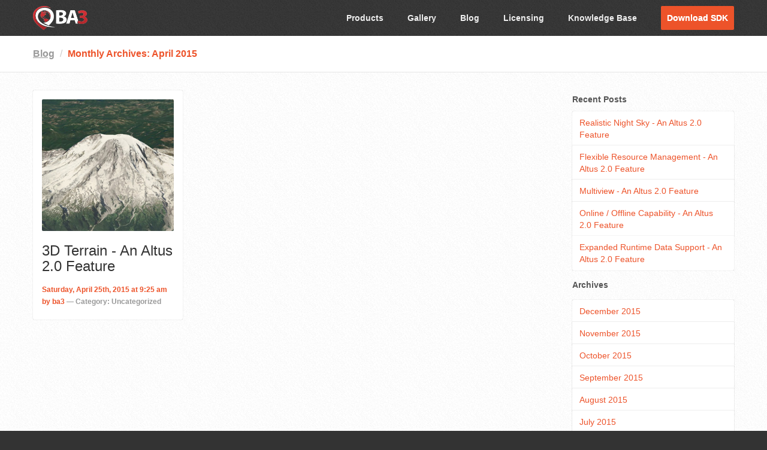

--- FILE ---
content_type: text/html
request_url: https://ba3.us/blog/m_201504.html
body_size: 4944
content:
<!DOCTYPE html>
<html lang="en">
  <head>
	<meta http-equiv="Content-Type" content="text/html; charset=UTF-8"/>
    <title>April  |  2015  |  BA3 Blog</title>
	<link rel="canonical" href="https://ba3.us/blog/m_201504.html" />
    <meta name="viewport" content="width=device-width, initial-scale=1.0">
    <meta name="description" content="BA3, LLC is a software and services company specializing in applications for mobile platforms and the web. BA3 produces the Altus Mapping Engine<sup>™</sup>, the best mapping engine on the planet for iOS, Android, Windows 8, and OSX developers. Altus will allow you and your developers to radically improve the performance and capabilities of your mapping apps.">
    <meta name="keywords" content="mapping api, mapping technology, best map api, high end map api, altus mapping engine, altus server, altus mapshop, altus professional services, high performance maps, high capability maps, high reliability maps, cross-platform map api, mobile maps api, ios maps api, android maps api, windows maps api, web maps api, browser maps api, osx maps api, powerful mapping engine. powerful maps api, vector maps api, map server integration services, mapping design services, mapping research and development, map consulting, enterprise mapping, enterprise map api, MapKit replacement, ESRI replacement, ARCGIS replacement, Google Maps replacement, Apple Maps replacement, MapKit replacements, ESRI replacements, ARCGIS replacements, Google Maps replacements, Apple Maps replacements, MapKit alternative, ESRI alternative, ARCGIS alternative, Google Maps alternative, Apple Maps alternative, MapKit alternatives, ESRI alternatives, ARCGIS alternatives, Google Maps alternatives, Apple Maps alternatives">
    <!-- Pre-packaged core styles -->
    <link href="../css/bootstrap.min.css" rel="stylesheet" type="text/css"/>
  	<link href="../css/bootstrap-responsive.min.css" rel="stylesheet" type="text/css"/>
  	<link href="../css/glyphicons.css" rel="stylesheet" type="text/css"/>
  	<link href="//fonts.googleapis.com/css?family=Open+Sans:400,300" rel="stylesheet" type="text/css">
    <!-- BA3 styles -->
  	<link href="../css/custom.css" rel="stylesheet" type="text/css"/>
  	<!-- Snytax highlighting styles -->
  	<!-- <link type="text/css" rel="stylesheet" href="../../../css/shCoreDefault.css"/> -->
    <!--[if lt IE 9]>
      <script src="http://html5shim.googlecode.com/svn/trunk/html5.js"></script>
    <![endif]-->
    <!-- BA3 branding -->
    <link rel="apple-touch-icon-precomposed" sizes="144x144" href="../ico/apple-touch-icon-144-precomposed.png">
    <link rel="apple-touch-icon-precomposed" sizes="114x114" href="../ico/apple-touch-icon-114-precomposed.png">
    <link rel="apple-touch-icon-precomposed" sizes="72x72" href="../ico/apple-touch-icon-72-precomposed.png">
    <link rel="apple-touch-icon-precomposed" href="../ico/apple-touch-icon-57-precomposed.png">
    <link rel="shortcut icon" href="../ico/favicon.png">
    <!-- Javascript -->
    <!-- Snytax highlighting assets -->
<!--
<script type="text/javascript" src="js/shCore.js"></script>
<script type="text/javascript" src="js/shBrushObjC.js"></script>
<script type="text/javascript" src="js/shBrushJava.js"></script>
<script type="text/javascript" src="js/shBrushCSharp.js"></script>
<script type="text/javascript" src="js/shBrushPlain.js"></script>
-->
<!-- jQuery Assets -->
<script type="text/javascript" src="../ajax/libs/jquery/1.9.1/jquery.min.js"></script>
<script>window.jQuery || document.write('<script src="../blog/_/js/jquery-1.9.1.min.js"><\/script>')</script>
<script type="text/javascript" src="../js/jquery.lazyload.js"></script>
<script type="text/javascript" src="../js/bootstrap.js"></script>
<script type="text/javascript" src="../js/jquery.fitvids.js"></script>
<script type="text/javascript" src="../js/jqBootstrapValidation.js"></script>
<script type="text/javascript" src="../js/bounce.js"></script>
<script type="text/javascript" src="../js/jquery.prettyPhoto.js"></script>
<script type="text/javascript" src="../js/masonry.pkgd.min.js"></script>
<script type="text/javascript" src="../js/imagesloaded.pkgd.min.js"></script>
<script type="text/javascript"> 
  // Loader function
  $(window).load(function() {
  	$(".loader").fadeOut("slow");
    // Sticky nav
    // Check the initial Poistion of the Sticky Header
    var stickyHeaderTop = $('.container-wide-breadcrumb').offset().top - 60;
    function setStickyHeaderPosition(){
      if( $(window).scrollTop() > stickyHeaderTop ) {
        $('.container-wide-breadcrumb').css({position: 'fixed', top: '60px'});
        $('.content').css({paddingTop: '90px'});
      } else {
        $('.container-wide-breadcrumb').css({position: 'static', top: '60px'});
        $('.content').css({paddingTop: '30px'});
      }
    }
    setStickyHeaderPosition();
    $(window).scroll(setStickyHeaderPosition);
    var stickyBackToTop = $('.container-wide-breadcrumb').offset().top - 10;
    function setStickyBackToTopPosition(){
      if( $(window).scrollTop() > stickyBackToTop ) {
        $('.back-to-top').css({display: 'block'});
      } else {
        $('.back-to-top').css({display: 'none'});
      }
    }
    setStickyBackToTopPosition();
    $(window).scroll(setStickyBackToTopPosition);  
  });
</script>
<!-- Size video properly for all widths on blog -->
<script type="text/javascript">
$(document).ready(function(){
    $("#blog iframe").wrap("<div class='video-wrapper'></div>");
});
</script>    
<!-- Lazy load any image -->
<script type="text/javascript">
  // add .lazy class
  $(document).ready(function () {
    $('.attachment-thumbnail').addClass('lazy');
  });
  // show the image
  $(function() {
    $("img.lazy").lazyload({
        threshold : 100,
        effect : "fadeIn"
    });
  });
  // reset msnry layout on scroll
  window.onscroll = function (event) {
    imagesLoaded( container, function() {
      msnry.layout();
    });
  }
</script>
<!-- Resize iFrames to full height of page -->
<script>
  // on page load
  function getDocHeight(doc) {
    doc = doc || document;
    // stackoverflow.com/questions/1145850/
    var body = doc.body, html = doc.documentElement;
    var height = Math.max( body.scrollHeight, body.offsetHeight, 
        html.clientHeight, html.scrollHeight, html.offsetHeight );
    return height;
  }
  function setIframeHeight(id) {
    var ifrm = document.getElementById(id);
    var doc = ifrm.contentDocument? ifrm.contentDocument: 
        ifrm.contentWindow.document;
    ifrm.style.visibility = 'hidden';
    ifrm.style.height = "10px"; // reset to minimal height ...
    // IE opt. for bing/msn needs a bit added or scrollbar appears
    ifrm.style.height = getDocHeight( doc ) + 4 + "px";
    ifrm.style.visibility = 'visible';
  }
</script>
  </head>  
  <body>
    <!-- Analytics -->
    <script type="text/javascript">
  var _gaq = _gaq || [];
  _gaq.push(['_setAccount', 'UA-38762848-1']);
  _gaq.push(['_trackPageview']);
  (function() {
    var ga = document.createElement('script'); ga.type = 'text/javascript'; ga.async = true;
    ga.src = ('https:' == document.location.protocol ? 'https://ssl' : 'http://www') + '.google-analytics.com/ga.js';
    var s = document.getElementsByTagName('script')[0]; s.parentNode.insertBefore(ga, s);
  })();
</script>  
    <!-- Navigtion -->
    <div class="navbar navbar-fixed-top">
  <div class="navbar-inner">
    <div class="container">
      <a class="btn btn-white btn-dropnav" data-toggle="collapse" data-target=".nav-collapse">
        <span class="icon-bar"></span>
        <span class="icon-bar"></span>
        <span class="icon-bar"></span>
      </a>		
      <a class="brand" href="../home.html"><img src="../img/ba3-logo-white.png"></a>
      <div class="nav-collapse collapse">
          <ul class="nav pull-right animated">
            <li><a href="../products.html">Products</a></li>
            <li><a href="../gallery.html">Gallery</a></li>
            <li><a href="/">Blog</a></li>
            <li><a href="../licensing.html">Licensing</a></li>
            <li><a href="../knowledge-base.html">Knowledge Base</a></li>
            <li class="visible-tablet visible-phone"><a href="../licensing.html">Download SDK</a></li>
            <a href="../licensing.html" class="pull-right"><li class="btn btn-danger pull-right nav-download-sdk visible-desktop">Download SDK</li></a>
          </ul>
	  </div>
    </div>
  </div>
</div>    
    <!-- Global Notice -->
    <!--
  <div class="container container-wide hidden-tablet hidden-phone">
  <div class="row-fluid">
    <div class="alert alert-warning alert-global-notice">
      See the Altus 2.0<strong> porting guide</strong> <a href="#">here</a>.
    </div>
  </div>
</div>
-->      
    <!-- Page -->
  	<div>
      <!-- Breadcrumb -->
    	<div class="container-wide container-wide-breadcrumb">
        <div class="container">
          <div class="row-fluid">
            <div class="span12">
              <ul class="breadcrumb">
                <li><a href="/">Blog</a> <span class="divider">/</span></li>
                <li class="active">
                        							Monthly Archives: <span>April 2015</span>      						                </li>
                <li class="back-to-top" style="display:none;">
  <span class="totop pull-right totop-wrapper">TOP <i class="icon-arrow-up"></i></span>
</li>
<!--<div class="totop mobile-back-to-top" style="display:none;">TOP <i class="icon-arrow-up"></i></div>-->
                          </ul>
            </div>
          </div>
        </div>
      </div>
      <!-- Blog -->
      <div class="content blog-posts-archive" id="blog">
        <div class="container">
          <div class="row-fluid">
          	<div class="span9">
              <div class="card-container">
                <div id="container">
<!-- a single post --> 
<a href="/" title="Permalink to 3D Terrain – An Altus 2.0 Feature" rel="bookmark">
	<div class="card">
		<div class="card-image-container">
			<img width="300" height="300" src="../blog/wp-content/uploads/2015/04/795-thumb.jpg" class="attachment-thumbnail wp-post-image" alt=""/>		</div>
		<!-- title -->
		<h2>3D Terrain - An Altus 2.0 Feature</h2>
		<!-- category and time -->
		<h6 class="muted">
      Saturday, April 25th, 2015 at 9:25 am by <a href="../blog/author_5.html" title="Posts by ba3" rel="author">ba3</a>  &mdash; Category:
							Uncategorized			    </h6>
	</div>
</a>              					
                </div>
              </div>
            </div>
            <div class="span3">
		          		<div id="secondary" class="widget-area" role="complementary">
					<aside id="recent-posts-2" class="widget widget_recent_entries">		<h3 class="widget-title">Recent Posts</h3>		<ul>
					<li>
				<a href="../blog/p_794.html" title="Realistic Night Sky – An Altus 2.0 Feature">Realistic Night Sky - An Altus 2.0 Feature</a>
						</li>
					<li>
				<a href="../blog/p_797.html" title="Flexible Resource Management – An Altus 2.0 Feature">Flexible Resource Management - An Altus 2.0 Feature</a>
						</li>
					<li>
				<a href="../blog/p_796.html" title="Multiview – An Altus 2.0 Feature">Multiview - An Altus 2.0 Feature</a>
						</li>
					<li>
				<a href="../blog/p_798.html" title="Online / Offline Capability – An Altus 2.0 Feature">Online / Offline Capability - An Altus 2.0 Feature</a>
						</li>
					<li>
				<a href="../blog/p_800.html" title="Expanded Runtime Data Support – An Altus 2.0 Feature">Expanded Runtime Data Support - An Altus 2.0 Feature</a>
						</li>
				</ul>
		</aside><aside id="archives-2" class="widget widget_archive"><h3 class="widget-title">Archives</h3>		<ul>
			<li><a href="../blog/m_201512.html" title="December 2015">December 2015</a></li>
	<li><a href="../blog/m_201511.html" title="November 2015">November 2015</a></li>
	<li><a href="../blog/m_201510.html" title="October 2015">October 2015</a></li>
	<li><a href="../blog/m_201509.html" title="September 2015">September 2015</a></li>
	<li><a href="../blog/m_201508.html" title="August 2015">August 2015</a></li>
	<li><a href="../blog/m_201507.html" title="July 2015">July 2015</a></li>
	<li><a href="../blog/m_201506.html" title="June 2015">June 2015</a></li>
	<li><a href="../blog/m_201505.html" title="May 2015">May 2015</a></li>
	<li><a href="../blog/m_201504.html" title="April 2015">April 2015</a></li>
	<li><a href="../blog/m_201503.html" title="March 2015">March 2015</a></li>
	<li><a href="../blog/m_201502.html" title="February 2015">February 2015</a></li>
	<li><a href="../blog/m_201501.html" title="January 2015">January 2015</a></li>
	<li><a href="../blog/m_201406.html" title="June 2014">June 2014</a></li>
	<li><a href="../blog/m_201403.html" title="March 2014">March 2014</a></li>
	<li><a href="../blog/m_201402.html" title="February 2014">February 2014</a></li>
	<li><a href="../blog/m_201401.html" title="January 2014">January 2014</a></li>
	<li><a href="../blog/m_201312.html" title="December 2013">December 2013</a></li>
	<li><a href="../blog/m_201311.html" title="November 2013">November 2013</a></li>
	<li><a href="../blog/m_201310.html" title="October 2013">October 2013</a></li>
	<li><a href="../blog/m_201309.html" title="September 2013">September 2013</a></li>
	<li><a href="../blog/m_201308.html" title="August 2013">August 2013</a></li>
	<li><a href="../blog/m_201307.html" title="July 2013">July 2013</a></li>
	<li><a href="../blog/m_201306.html" title="June 2013">June 2013</a></li>
	<li><a href="../blog/m_201304.html" title="April 2013">April 2013</a></li>
	<li><a href="../blog/m_201303.html" title="March 2013">March 2013</a></li>
		</ul>
</aside><aside id="categories-2" class="widget widget_categories"><h3 class="widget-title">Categories</h3>		<ul>
	<li class="cat-item cat-item-4"><a href="../blog/cat_4.html" title="View all posts filed under Demo">Demo</a>
</li>
	<li class="cat-item cat-item-5"><a href="../blog/cat_5.html" title="View all posts filed under News">News</a>
</li>
	<li class="cat-item cat-item-2"><a href="../blog/cat_2.html" title="View all posts filed under Tools">Tools</a>
</li>
	<li class="cat-item cat-item-1"><a href="../blog/cat_1.html" title="View all posts filed under Uncategorized">Uncategorized</a>
</li>
		</ul>
</aside><aside id="meta-2" class="widget widget_meta"><h3 class="widget-title">Resources</h3>			<ul>
						<li><a href="/">Log in</a></li>
			<li><a href="/" title="Syndicate this site using RSS 2.0">Entries <abbr title="Really Simple Syndication">RSS</abbr></a></li>
			<li><a href="/" title="The latest comments to all posts in RSS">Comments <abbr title="Really Simple Syndication">RSS</abbr></a></li>
			<li><a href="http://wordpress.org/" title="Powered by WordPress, state-of-the-art semantic personal publishing platform.">WordPress.org</a></li>
						</ul>
</aside>		</div><!-- #secondary .widget-area -->
						</div>
          </div>
        </div>
    	</div>  
    </div>
    <!-- Footer -->
    <div class="copyright">
  <div class="container container-wide container-footer">
    <div class="row-fluid">
		  <div class="span12">
		    <p>
		      <a href="../home.html"><img src="../img/ba3-logo-white.png"></a>
              <a href="../contact-us.html"><!--<i class="glyphicons-message_in"></i>&nbsp;&nbsp;-->Contact Us</a>
              <a href="https://www.facebook.com/BA3MappingEngine" target="_blank"><!--<i class="glyphicons-facebook icon-white"></i>&nbsp;&nbsp;-->Facebook</a>
              <a href="https://twitter.com/BA3MappingEng" target="_blank"><!--<i class="glyphicons-twitter"></i>&nbsp;&nbsp;-->Twitter</a>
  			</p>
		    <p class="copyright-text">
		      Copyright &copy; 2016, BA3, LLC. All Rights Reserved.&nbsp;&nbsp;|&nbsp;&nbsp;Icons by <a class="flaticon" href="https://www.flaticon.com/" target="_blank">Flaticon.com</a>.
        </p>
		  </div>		  
		</div>	  
  </div>
</div>
<!-- Chrome hack for font load issues with version 33.0.1750.117 -->
<script type="text/javascript">$(function() { $('body').hide().show(); });</script>    
    <!-- Masonry -->
    <script>
      var container = document.querySelector('#container');
      var msnry;
      // initialize Masonry after all images have loaded
      imagesLoaded( container, function() {
        msnry = new Masonry( container, {
          // options
          columnWidth: 110,
          itemSelector: '.card',
          "gutter": 30,
          "isFitWidth": true
        });
      });
    </script>
    <!-- Prepare blog images for lazy loading -->
    <script type="text/javascript">
    $("img.attachment-thumbnail").each(function() {
      $(this).attr("data-original",$(this).attr("src"));
      $(this).removeAttr("src");
    });
    </script>
  <script defer src="https://static.cloudflareinsights.com/beacon.min.js/vcd15cbe7772f49c399c6a5babf22c1241717689176015" integrity="sha512-ZpsOmlRQV6y907TI0dKBHq9Md29nnaEIPlkf84rnaERnq6zvWvPUqr2ft8M1aS28oN72PdrCzSjY4U6VaAw1EQ==" data-cf-beacon='{"version":"2024.11.0","token":"57b4717a3bba46d79ce97b7aef1ac906","r":1,"server_timing":{"name":{"cfCacheStatus":true,"cfEdge":true,"cfExtPri":true,"cfL4":true,"cfOrigin":true,"cfSpeedBrain":true},"location_startswith":null}}' crossorigin="anonymous"></script>
</body>
</html>

--- FILE ---
content_type: text/css
request_url: https://ba3.us/css/glyphicons.css
body_size: 4770
content:
/*!
 *
 *  Project:  GLYPHICONS
 *  Author:   Jan Kovarik - www.glyphicons.com
 *  Twitter:  @jankovarik
 *
 */
html,
html .halflings {
  -webkit-font-smoothing: antialiased !important;
}
@font-face {
  font-family: 'Glyphicons';
  src: url('../fonts/glyphicons-regular.eot');
  src: url('../fonts/glyphicons-regular.eot#iefix') format('embedded-opentype'), url('../fonts/glyphicons-regular.woff') format('woff'), url('../fonts/glyphicons-regular.ttf') format('truetype'), url('../fonts/glyphicons-regular.svg') format('svg');
  font-weight: normal;
  font-style: normal;
}
[class^="glyphicons-"]:before {
  display: inline-block;
  font-family: 'Glyphicons';
  font-style: normal;
  font-weight: normal;
  text-decoration: inherit;
  *display: inline;
  *zoom: 1;
}
.glyphicons-white:before {
  color: #fff;
}
.glyphicons-glass:before {
  content: "\e001";
}
.glyphicons-leaf:before {
  content: "\e002";
}
.glyphicons-dog:before {
  content: "\e003";
}
.glyphicons-user:before {
  content: "\e004";
}
.glyphicons-girl:before {
  content: "\e005";
}
.glyphicons-car:before {
  content: "\e006";
}
.glyphicons-user_add:before {
  content: "\e007";
}
.glyphicons-user_remove:before {
  content: "\e008";
}
.glyphicons-film:before {
  content: "\e009";
}
.glyphicons-magic:before {
  content: "\e010";
}
.glyphicons-envelope:before {
  content: "\2709";
}
.glyphicons-camera:before {
  content: "\e012";
}
.glyphicons-heart:before {
  content: "\e013";
}
.glyphicons-beach_umbrella:before {
  content: "\e014";
}
.glyphicons-train:before {
  content: "\e015";
}
.glyphicons-print:before {
  content: "\e016";
}
.glyphicons-bin:before {
  content: "\e017";
}
.glyphicons-music:before {
  content: "\e018";
}
.glyphicons-note:before {
  content: "\e019";
}
.glyphicons-heart_empty:before {
  content: "\e020";
}
.glyphicons-home:before {
  content: "\e021";
}
.glyphicons-snowflake:before {
  content: "\2744";
}
.glyphicons-fire:before {
  content: "\e023";
}
.glyphicons-magnet:before {
  content: "\e024";
}
.glyphicons-parents:before {
  content: "\e025";
}
.glyphicons-binoculars:before {
  content: "\e026";
}
.glyphicons-road:before {
  content: "\e027";
}
.glyphicons-search:before {
  content: "\e028";
}
.glyphicons-cars:before {
  content: "\e029";
}
.glyphicons-notes_2:before {
  content: "\e030";
}
.glyphicons-pencil:before {
  content: "\270F";
}
.glyphicons-bus:before {
  content: "\e032";
}
.glyphicons-wifi_alt:before {
  content: "\e033";
}
.glyphicons-luggage:before {
  content: "\e034";
}
.glyphicons-old_man:before {
  content: "\e035";
}
.glyphicons-woman:before {
  content: "\e036";
}
.glyphicons-file:before {
  content: "\e037";
}
.glyphicons-coins:before {
  content: "\e038";
}
.glyphicons-airplane:before {
  content: "\2708";
}
.glyphicons-notes:before {
  content: "\e040";
}
.glyphicons-stats:before {
  content: "\e041";
}
.glyphicons-charts:before {
  content: "\e042";
}
.glyphicons-pie_chart:before {
  content: "\e043";
}
.glyphicons-group:before {
  content: "\e044";
}
.glyphicons-keys:before {
  content: "\e045";
}
.glyphicons-calendar:before {
  content: "\e046";
}
.glyphicons-router:before {
  content: "\e047";
}
.glyphicons-camera_small:before {
  content: "\e048";
}
.glyphicons-dislikes:before {
  content: "\e049";
}
.glyphicons-star:before {
  content: "\e050";
}
.glyphicons-link:before {
  content: "\e051";
}
.glyphicons-eye_open:before {
  content: "\e052";
}
.glyphicons-eye_close:before {
  content: "\e053";
}
.glyphicons-alarm:before {
  content: "\e054";
}
.glyphicons-clock:before {
  content: "\e055";
}
.glyphicons-stopwatch:before {
  content: "\e056";
}
.glyphicons-projector:before {
  content: "\e057";
}
.glyphicons-history:before {
  content: "\e058";
}
.glyphicons-truck:before {
  content: "\e059";
}
.glyphicons-cargo:before {
  content: "\e060";
}
.glyphicons-compass:before {
  content: "\e061";
}
.glyphicons-keynote:before {
  content: "\e062";
}
.glyphicons-paperclip:before {
  content: "\e063";
}
.glyphicons-power:before {
  content: "\e064";
}
.glyphicons-lightbulb:before {
  content: "\e065";
}
.glyphicons-tag:before {
  content: "\e066";
}
.glyphicons-tags:before {
  content: "\e067";
}
.glyphicons-cleaning:before {
  content: "\e068";
}
.glyphicons-ruller:before {
  content: "\e069";
}
.glyphicons-gift:before {
  content: "\e070";
}
.glyphicons-umbrella:before {
  content: "\2602";
}
.glyphicons-book:before {
  content: "\e072";
}
.glyphicons-bookmark:before {
  content: "\e073";
}
.glyphicons-wifi:before {
  content: "\e074";
}
.glyphicons-cup:before {
  content: "\e075";
}
.glyphicons-stroller:before {
  content: "\e076";
}
.glyphicons-headphones:before {
  content: "\e077";
}
.glyphicons-headset:before {
  content: "\e078";
}
.glyphicons-warning_sign:before {
  content: "\e079";
}
.glyphicons-signal:before {
  content: "\e080";
}
.glyphicons-retweet:before {
  content: "\e081";
}
.glyphicons-refresh:before {
  content: "\e082";
}
.glyphicons-roundabout:before {
  content: "\e083";
}
.glyphicons-random:before {
  content: "\e084";
}
.glyphicons-heat:before {
  content: "\e085";
}
.glyphicons-repeat:before {
  content: "\e086";
}
.glyphicons-display:before {
  content: "\e087";
}
.glyphicons-log_book:before {
  content: "\e088";
}
.glyphicons-adress_book:before {
  content: "\e089";
}
.glyphicons-building:before {
  content: "\e090";
}
.glyphicons-eyedropper:before {
  content: "\e091";
}
.glyphicons-adjust:before {
  content: "\e092";
}
.glyphicons-tint:before {
  content: "\e093";
}
.glyphicons-crop:before {
  content: "\e094";
}
.glyphicons-vector_path_square:before {
  content: "\e095";
}
.glyphicons-vector_path_circle:before {
  content: "\e096";
}
.glyphicons-vector_path_polygon:before {
  content: "\e097";
}
.glyphicons-vector_path_line:before {
  content: "\e098";
}
.glyphicons-vector_path_curve:before {
  content: "\e099";
}
.glyphicons-vector_path_all:before {
  content: "\e100";
}
.glyphicons-font:before {
  content: "\e101";
}
.glyphicons-italic:before {
  content: "\e102";
}
.glyphicons-bold:before {
  content: "\e103";
}
.glyphicons-text_underline:before {
  content: "\e104";
}
.glyphicons-text_strike:before {
  content: "\e105";
}
.glyphicons-text_height:before {
  content: "\e106";
}
.glyphicons-text_width:before {
  content: "\e107";
}
.glyphicons-text_resize:before {
  content: "\e108";
}
.glyphicons-left_indent:before {
  content: "\e109";
}
.glyphicons-right_indent:before {
  content: "\e110";
}
.glyphicons-align_left:before {
  content: "\e111";
}
.glyphicons-align_center:before {
  content: "\e112";
}
.glyphicons-align_right:before {
  content: "\e113";
}
.glyphicons-justify:before {
  content: "\e114";
}
.glyphicons-list:before {
  content: "\e115";
}
.glyphicons-text_smaller:before {
  content: "\e116";
}
.glyphicons-text_bigger:before {
  content: "\e117";
}
.glyphicons-embed:before {
  content: "\e118";
}
.glyphicons-embed_close:before {
  content: "\e119";
}
.glyphicons-table:before {
  content: "\e120";
}
.glyphicons-message_full:before {
  content: "\e121";
}
.glyphicons-message_empty:before {
  content: "\e122";
}
.glyphicons-message_in:before {
  content: "\e123";
}
.glyphicons-message_out:before {
  content: "\e124";
}
.glyphicons-message_plus:before {
  content: "\e125";
}
.glyphicons-message_minus:before {
  content: "\e126";
}
.glyphicons-message_ban:before {
  content: "\e127";
}
.glyphicons-message_flag:before {
  content: "\e128";
}
.glyphicons-message_lock:before {
  content: "\e129";
}
.glyphicons-message_new:before {
  content: "\e130";
}
.glyphicons-inbox:before {
  content: "\e131";
}
.glyphicons-inbox_plus:before {
  content: "\e132";
}
.glyphicons-inbox_minus:before {
  content: "\e133";
}
.glyphicons-inbox_lock:before {
  content: "\e134";
}
.glyphicons-inbox_in:before {
  content: "\e135";
}
.glyphicons-inbox_out:before {
  content: "\e136";
}
.glyphicons-cogwheel:before {
  content: "\e137";
}
.glyphicons-cogwheels:before {
  content: "\e138";
}
.glyphicons-picture:before {
  content: "\e139";
}
.glyphicons-adjust_alt:before {
  content: "\e140";
}
.glyphicons-database_lock:before {
  content: "\e141";
}
.glyphicons-database_plus:before {
  content: "\e142";
}
.glyphicons-database_minus:before {
  content: "\e143";
}
.glyphicons-database_ban:before {
  content: "\e144";
}
.glyphicons-folder_open:before {
  content: "\e145";
}
.glyphicons-folder_plus:before {
  content: "\e146";
}
.glyphicons-folder_minus:before {
  content: "\e147";
}
.glyphicons-folder_lock:before {
  content: "\e148";
}
.glyphicons-folder_flag:before {
  content: "\e149";
}
.glyphicons-folder_new:before {
  content: "\e150";
}
.glyphicons-edit:before {
  content: "\e151";
}
.glyphicons-new_window:before {
  content: "\e152";
}
.glyphicons-check:before {
  content: "\e153";
}
.glyphicons-unchecked:before {
  content: "\e154";
}
.glyphicons-more_windows:before {
  content: "\e155";
}
.glyphicons-show_big_thumbnails:before {
  content: "\e156";
}
.glyphicons-show_thumbnails:before {
  content: "\e157";
}
.glyphicons-show_thumbnails_with_lines:before {
  content: "\e158";
}
.glyphicons-show_lines:before {
  content: "\e159";
}
.glyphicons-playlist:before {
  content: "\e160";
}
.glyphicons-imac:before {
  content: "\e161";
}
.glyphicons-macbook:before {
  content: "\e162";
}
.glyphicons-ipad:before {
  content: "\e163";
}
.glyphicons-iphone:before {
  content: "\e164";
}
.glyphicons-iphone_transfer:before {
  content: "\e165";
}
.glyphicons-iphone_exchange:before {
  content: "\e166";
}
.glyphicons-ipod:before {
  content: "\e167";
}
.glyphicons-ipod_shuffle:before {
  content: "\e168";
}
.glyphicons-ear_plugs:before {
  content: "\e169";
}
.glyphicons-phone:before {
  content: "\e170";
}
.glyphicons-step_backward:before {
  content: "\e171";
}
.glyphicons-fast_backward:before {
  content: "\e172";
}
.glyphicons-rewind:before {
  content: "\e173";
}
.glyphicons-play:before {
  content: "\e174";
}
.glyphicons-pause:before {
  content: "\e175";
}
.glyphicons-stop:before {
  content: "\e176";
}
.glyphicons-forward:before {
  content: "\e177";
}
.glyphicons-fast_forward:before {
  content: "\e178";
}
.glyphicons-step_forward:before {
  content: "\e179";
}
.glyphicons-eject:before {
  content: "\e180";
}
.glyphicons-facetime_video:before {
  content: "\e181";
}
.glyphicons-download_alt:before {
  content: "\e182";
}
.glyphicons-mute:before {
  content: "\e183";
}
.glyphicons-volume_down:before {
  content: "\e184";
}
.glyphicons-volume_up:before {
  content: "\e185";
}
.glyphicons-screenshot:before {
  content: "\e186";
}
.glyphicons-move:before {
  content: "\e187";
}
.glyphicons-more:before {
  content: "\e188";
}
.glyphicons-brightness_reduce:before {
  content: "\e189";
}
.glyphicons-brightness_increase:before {
  content: "\e190";
}
.glyphicons-circle_plus:before {
  content: "\e191";
}
.glyphicons-circle_minus:before {
  content: "\e192";
}
.glyphicons-circle_remove:before {
  content: "\e193";
}
.glyphicons-circle_ok:before {
  content: "\e194";
}
.glyphicons-circle_question_mark:before {
  content: "\e195";
}
.glyphicons-circle_info:before {
  content: "\e196";
}
.glyphicons-circle_exclamation_mark:before {
  content: "\e197";
}
.glyphicons-remove:before {
  content: "\e198";
}
.glyphicons-ok:before {
  content: "\e199";
}
.glyphicons-ban:before {
  content: "\e200";
}
.glyphicons-download:before {
  content: "\e201";
}
.glyphicons-upload:before {
  content: "\e202";
}
.glyphicons-shopping_cart:before {
  content: "\e203";
}
.glyphicons-lock:before {
  content: "\e204";
}
.glyphicons-unlock:before {
  content: "\e205";
}
.glyphicons-electricity:before {
  content: "\e206";
}
.glyphicons-ok_2:before {
  content: "\e207";
}
.glyphicons-remove_2:before {
  content: "\e208";
}
.glyphicons-cart_out:before {
  content: "\e209";
}
.glyphicons-cart_in:before {
  content: "\e210";
}
.glyphicons-left_arrow:before {
  content: "\e211";
}
.glyphicons-right_arrow:before {
  content: "\e212";
}
.glyphicons-down_arrow:before {
  content: "\e213";
}
.glyphicons-up_arrow:before {
  content: "\e214";
}
.glyphicons-resize_small:before {
  content: "\e215";
}
.glyphicons-resize_full:before {
  content: "\e216";
}
.glyphicons-circle_arrow_left:before {
  content: "\e217";
}
.glyphicons-circle_arrow_right:before {
  content: "\e218";
}
.glyphicons-circle_arrow_top:before {
  content: "\e219";
}
.glyphicons-circle_arrow_down:before {
  content: "\e220";
}
.glyphicons-play_button:before {
  content: "\e221";
}
.glyphicons-unshare:before {
  content: "\e222";
}
.glyphicons-share:before {
  content: "\e223";
}
.glyphicons-chevron-right:before {
  content: "\e224";
}
.glyphicons-chevron-left:before {
  content: "\e225";
}
.glyphicons-bluetooth:before {
  content: "\e226";
}
.glyphicons-euro:before {
  content: "\20AC";
}
.glyphicons-usd:before {
  content: "\e228";
}
.glyphicons-gbp:before {
  content: "\e229";
}
.glyphicons-retweet_2:before {
  content: "\e230";
}
.glyphicons-moon:before {
  content: "\e231";
}
.glyphicons-sun:before {
  content: "\2609";
}
.glyphicons-cloud:before {
  content: "\2601";
}
.glyphicons-direction:before {
  content: "\e234";
}
.glyphicons-brush:before {
  content: "\e235";
}
.glyphicons-pen:before {
  content: "\e236";
}
.glyphicons-zoom_in:before {
  content: "\e237";
}
.glyphicons-zoom_out:before {
  content: "\e238";
}
.glyphicons-pin:before {
  content: "\e239";
}
.glyphicons-albums:before {
  content: "\e240";
}
.glyphicons-rotation_lock:before {
  content: "\e241";
}
.glyphicons-flash:before {
  content: "\e242";
}
.glyphicons-google_maps:before {
  content: "\e243";
}
.glyphicons-anchor:before {
  content: "\2693";
}
.glyphicons-conversation:before {
  content: "\e245";
}
.glyphicons-chat:before {
  content: "\e246";
}
.glyphicons-male:before {
  content: "\e247";
}
.glyphicons-female:before {
  content: "\e248";
}
.glyphicons-asterisk:before {
  content: "\002A";
}
.glyphicons-divide:before {
  content: "\00F7";
}
.glyphicons-snorkel_diving:before {
  content: "\e251";
}
.glyphicons-scuba_diving:before {
  content: "\e252";
}
.glyphicons-oxygen_bottle:before {
  content: "\e253";
}
.glyphicons-fins:before {
  content: "\e254";
}
.glyphicons-fishes:before {
  content: "\e255";
}
.glyphicons-boat:before {
  content: "\e256";
}
.glyphicons-delete:before {
  content: "\e257";
}
.glyphicons-sheriffs_star:before {
  content: "\e258";
}
.glyphicons-qrcode:before {
  content: "\e259";
}
.glyphicons-barcode:before {
  content: "\e260";
}
.glyphicons-pool:before {
  content: "\e261";
}
.glyphicons-buoy:before {
  content: "\e262";
}
.glyphicons-spade:before {
  content: "\e263";
}
.glyphicons-bank:before {
  content: "\e264";
}
.glyphicons-vcard:before {
  content: "\e265";
}
.glyphicons-electrical_plug:before {
  content: "\e266";
}
.glyphicons-flag:before {
  content: "\e267";
}
.glyphicons-credit_card:before {
  content: "\e268";
}
.glyphicons-keyboard-wireless:before {
  content: "\e269";
}
.glyphicons-keyboard-wired:before {
  content: "\e270";
}
.glyphicons-shield:before {
  content: "\e271";
}
.glyphicons-ring:before {
  content: "\02DA";
}
.glyphicons-cake:before {
  content: "\e273";
}
.glyphicons-drink:before {
  content: "\e274";
}
.glyphicons-beer:before {
  content: "\e275";
}
.glyphicons-fast_food:before {
  content: "\e276";
}
.glyphicons-cutlery:before {
  content: "\e277";
}
.glyphicons-pizza:before {
  content: "\e278";
}
.glyphicons-birthday_cake:before {
  content: "\e279";
}
.glyphicons-tablet:before {
  content: "\e280";
}
.glyphicons-settings:before {
  content: "\e281";
}
.glyphicons-bullets:before {
  content: "\e282";
}
.glyphicons-cardio:before {
  content: "\e283";
}
.glyphicons-t-shirt:before {
  content: "\e284";
}
.glyphicons-pants:before {
  content: "\e285";
}
.glyphicons-sweater:before {
  content: "\e286";
}
.glyphicons-fabric:before {
  content: "\e287";
}
.glyphicons-leather:before {
  content: "\e288";
}
.glyphicons-scissors:before {
  content: "\e289";
}
.glyphicons-bomb:before {
  content: "\e290";
}
.glyphicons-skull:before {
  content: "\e291";
}
.glyphicons-celebration:before {
  content: "\e292";
}
.glyphicons-tea_kettle:before {
  content: "\e293";
}
.glyphicons-french_press:before {
  content: "\e294";
}
.glyphicons-coffe_cup:before {
  content: "\e295";
}
.glyphicons-pot:before {
  content: "\e296";
}
.glyphicons-grater:before {
  content: "\e297";
}
.glyphicons-kettle:before {
  content: "\e298";
}
.glyphicons-hospital:before {
  content: "\e299";
}
.glyphicons-hospital_h:before {
  content: "\e300";
}
.glyphicons-microphone:before {
  content: "\e301";
}
.glyphicons-webcam:before {
  content: "\e302";
}
.glyphicons-temple_christianity_church:before {
  content: "\e303";
}
.glyphicons-temple_islam:before {
  content: "\e304";
}
.glyphicons-temple_hindu:before {
  content: "\e305";
}
.glyphicons-temple_buddhist:before {
  content: "\e306";
}
.glyphicons-bicycle:before {
  content: "\e307";
}
.glyphicons-life_preserver:before {
  content: "\e308";
}
.glyphicons-share_alt:before {
  content: "\e309";
}
.glyphicons-comments:before {
  content: "\e310";
}
.glyphicons-flower:before {
  content: "\2698";
}
.glyphicons-baseball:before {
  content: "\e312";
}
.glyphicons-rugby:before {
  content: "\e313";
}
.glyphicons-ax:before {
  content: "\e314";
}
.glyphicons-table_tennis:before {
  content: "\e315";
}
.glyphicons-bowling:before {
  content: "\e316";
}
.glyphicons-tree_conifer:before {
  content: "\e317";
}
.glyphicons-tree_deciduous:before {
  content: "\e318";
}
.glyphicons-more_items:before {
  content: "\e319";
}
.glyphicons-sort:before {
  content: "\e320";
}
.glyphicons-filter:before {
  content: "\e321";
}
.glyphicons-gamepad:before {
  content: "\e322";
}
.glyphicons-playing_dices:before {
  content: "\e323";
}
.glyphicons-calculator:before {
  content: "\e324";
}
.glyphicons-tie:before {
  content: "\e325";
}
.glyphicons-wallet:before {
  content: "\e326";
}
.glyphicons-piano:before {
  content: "\e327";
}
.glyphicons-sampler:before {
  content: "\e328";
}
.glyphicons-podium:before {
  content: "\e329";
}
.glyphicons-soccer_ball:before {
  content: "\e330";
}
.glyphicons-blog:before {
  content: "\e331";
}
.glyphicons-dashboard:before {
  content: "\e332";
}
.glyphicons-certificate:before {
  content: "\e333";
}
.glyphicons-bell:before {
  content: "\e334";
}
.glyphicons-candle:before {
  content: "\e335";
}
.glyphicons-pushpin:before {
  content: "\e336";
}
.glyphicons-iphone_shake:before {
  content: "\e337";
}
.glyphicons-pin_flag:before {
  content: "\e338";
}
.glyphicons-turtle:before {
  content: "\e339";
}
.glyphicons-rabbit:before {
  content: "\e340";
}
.glyphicons-globe:before {
  content: "\e341";
}
.glyphicons-briefcase:before {
  content: "\e342";
}
.glyphicons-hdd:before {
  content: "\e343";
}
.glyphicons-thumbs_up:before {
  content: "\e344";
}
.glyphicons-thumbs_down:before {
  content: "\e345";
}
.glyphicons-hand_right:before {
  content: "\e346";
}
.glyphicons-hand_left:before {
  content: "\e347";
}
.glyphicons-hand_up:before {
  content: "\e348";
}
.glyphicons-hand_down:before {
  content: "\e349";
}
.glyphicons-fullscreen:before {
  content: "\e350";
}
.glyphicons-shopping_bag:before {
  content: "\e351";
}
.glyphicons-book_open:before {
  content: "\e352";
}
.glyphicons-nameplate:before {
  content: "\e353";
}
.glyphicons-nameplate_alt:before {
  content: "\e354";
}
.glyphicons-vases:before {
  content: "\e355";
}
.glyphicons-bullhorn:before {
  content: "\e356";
}
.glyphicons-dumbbell:before {
  content: "\e357";
}
.glyphicons-suitcase:before {
  content: "\e358";
}
.glyphicons-file_import:before {
  content: "\e359";
}
.glyphicons-file_export:before {
  content: "\e360";
}
.glyphicons-bug:before {
  content: "\e361";
}
.glyphicons-crown:before {
  content: "\e362";
}
.glyphicons-smoking:before {
  content: "\e363";
}
.glyphicons-cloud-upload:before {
  content: "\e364";
}
.glyphicons-cloud-download:before {
  content: "\e365";
}
.glyphicons-restart:before {
  content: "\e366";
}
.glyphicons-security_camera:before {
  content: "\e367";
}
.glyphicons-expand:before {
  content: "\e368";
}
.glyphicons-collapse:before {
  content: "\e369";
}
.glyphicons-collapse_top:before {
  content: "\e370";
}
.glyphicons-globe_af:before {
  content: "\e371";
}
.glyphicons-global:before {
  content: "\e372";
}
.glyphicons-spray:before {
  content: "\e373";
}
.glyphicons-nails:before {
  content: "\e374";
}
.glyphicons-claw_hammer:before {
  content: "\e375";
}
.glyphicons-classic_hammer:before {
  content: "\e376";
}
.glyphicons-hand_saw:before {
  content: "\e377";
}
.glyphicons-riflescope:before {
  content: "\e378";
}
.glyphicons-electrical_socket_eu:before {
  content: "\e379";
}
.glyphicons-electrical_socket_us:before {
  content: "\e380";
}
.glyphicons-pinterest:before {
  content: "\e381";
}
.glyphicons-dropbox:before {
  content: "\e382";
}
.glyphicons-google_plus:before {
  content: "\e383";
}
.glyphicons-jolicloud:before {
  content: "\e384";
}
.glyphicons-yahoo:before {
  content: "\e385";
}
.glyphicons-blogger:before {
  content: "\e386";
}
.glyphicons-picasa:before {
  content: "\e387";
}
.glyphicons-amazon:before {
  content: "\e388";
}
.glyphicons-tumblr:before {
  content: "\e389";
}
.glyphicons-wordpress:before {
  content: "\e390";
}
.glyphicons-instapaper:before {
  content: "\e391";
}
.glyphicons-evernote:before {
  content: "\e392";
}
.glyphicons-xing:before {
  content: "\e393";
}
.glyphicons-zootool:before {
  content: "\e394";
}
.glyphicons-dribbble:before {
  content: "\e395";
}
.glyphicons-deviantart:before {
  content: "\e396";
}
.glyphicons-read_it_later:before {
  content: "\e397";
}
.glyphicons-linked_in:before {
  content: "\e398";
}
.glyphicons-forrst:before {
  content: "\e399";
}
.glyphicons-pinboard:before {
  content: "\e400";
}
.glyphicons-behance:before {
  content: "\e401";
}
.glyphicons-github:before {
  content: "\e402";
}
.glyphicons-youtube:before {
  content: "\e403";
}
.glyphicons-skitch:before {
  content: "\e404";
}
.glyphicons-foursquare:before {
  content: "\e405";
}
.glyphicons-quora:before {
  content: "\e406";
}
.glyphicons-badoo:before {
  content: "\e407";
}
.glyphicons-spotify:before {
  content: "\e408";
}
.glyphicons-stumbleupon:before {
  content: "\e409";
}
.glyphicons-readability:before {
  content: "\e410";
}
.glyphicons-facebook:before {
  content: "\e411";
}
.glyphicons-twitter:before {
  content: "\e412";
}
.glyphicons-instagram:before {
  content: "\e413";
}
.glyphicons-posterous_spaces:before {
  content: "\e414";
}
.glyphicons-vimeo:before {
  content: "\e415";
}
.glyphicons-flickr:before {
  content: "\e416";
}
.glyphicons-last_fm:before {
  content: "\e417";
}
.glyphicons-rss:before {
  content: "\e418";
}
.glyphicons-skype:before {
  content: "\e419";
}
.glyphicons-e-mail:before {
  content: "\e420";
}

.btn [class^="glyphicons-"]::before,
.btn [class^="halflings-"]::before {
  vertical-align: -2px;
}
.btn-small [class^="glyphicons-"]::before,
.btn-mini [class^="glyphicons-"]::before,
.btn-small [class^="halflings-"]::before,
.btn-mini [class^="halflings-"]::before {
  vertical-align: -1px;
}

/*!
 *
 *  Project:  GLYPHICONS HALFLINGS
 *  Author:   Jan Kovarik - www.glyphicons.com
 *  Twitter:  @jankovarik
 *
 */

@font-face {
  font-family: 'Glyphicons Halflings';
  src: url('../fonts/glyphiconshalflings-regular.eot');
  src: url('../fonts/glyphiconshalflings-regular.eot#iefix') format('embedded-opentype'), url('../fonts/glyphiconshalflings-regular.woff') format('woff'), url('../fonts/glyphiconshalflings-regular.ttf') format('truetype'), url('../fonts/glyphiconshalflings-regular.svg') format('svg');
  font-weight: normal;
  font-style: normal;
}
[class^="halflings-"]:before {
  display: inline-block;
  font-family: 'Glyphicons Halflings';
  font-style: normal;
  font-weight: normal;
  text-decoration: inherit;
  *display: inline;
  *zoom: 1;
}
.halflings-white:before {
  color: #fff;
}
.halflings-glass:before {
  content: "\e001";
}
.halflings-music:before {
  content: "\e002";
}
.halflings-search:before {
  content: "\e003";
}
.halflings-envelope:before {
  content: "\2709";
}
.halflings-heart:before {
  content: "\e005";
}
.halflings-star:before {
  content: "\e006";
}
.halflings-star-empty:before {
  content: "\e007";
}
.halflings-user:before {
  content: "\e008";
}
.halflings-film:before {
  content: "\e009";
}
.halflings-th-large:before {
  content: "\e010";
}
.halflings-th:before {
  content: "\e011";
}
.halflings-th-list:before {
  content: "\e012";
}
.halflings-ok:before {
  content: "\e013";
}
.halflings-remove:before {
  content: "\e014";
}
.halflings-zoom-in:before {
  content: "\e015";
}
.halflings-zoom-out:before {
  content: "\e016";
}
.halflings-off:before {
  content: "\e017";
}
.halflings-signal:before {
  content: "\e018";
}
.halflings-cog:before {
  content: "\e019";
}
.halflings-trash:before {
  content: "\e020";
}
.halflings-home:before {
  content: "\e021";
}
.halflings-file:before {
  content: "\e022";
}
.halflings-time:before {
  content: "\e023";
}
.halflings-road:before {
  content: "\e024";
}
.halflings-download-alt:before {
  content: "\e025";
}
.halflings-download:before {
  content: "\e026";
}
.halflings-upload:before {
  content: "\e027";
}
.halflings-inbox:before {
  content: "\e028";
}
.halflings-play-circle:before {
  content: "\e029";
}
.halflings-repeat:before {
  content: "\e030";
}
.halflings-refresh:before {
  content: "\e031";
}
.halflings-list-alt:before {
  content: "\e032";
}
.halflings-lock:before {
  content: "\e033";
}
.halflings-flag:before {
  content: "\e034";
}
.halflings-headphones:before {
  content: "\e035";
}
.halflings-volume-off:before {
  content: "\e036";
}
.halflings-volume-down:before {
  content: "\e037";
}
.halflings-volume-up:before {
  content: "\e038";
}
.halflings-qrcode:before {
  content: "\e039";
}
.halflings-barcode:before {
  content: "\e040";
}
.halflings-tag:before {
  content: "\e041";
}
.halflings-tags:before {
  content: "\e042";
}
.halflings-book:before {
  content: "\e043";
}
.halflings-bookmark:before {
  content: "\e044";
}
.halflings-print:before {
  content: "\e045";
}
.halflings-camera:before {
  content: "\e046";
}
.halflings-font:before {
  content: "\e047";
}
.halflings-bold:before {
  content: "\e048";
}
.halflings-italic:before {
  content: "\e049";
}
.halflings-text-height:before {
  content: "\e050";
}
.halflings-text-width:before {
  content: "\e051";
}
.halflings-align-left:before {
  content: "\e052";
}
.halflings-align-center:before {
  content: "\e053";
}
.halflings-align-right:before {
  content: "\e054";
}
.halflings-align-justify:before {
  content: "\e055";
}
.halflings-list:before {
  content: "\e056";
}
.halflings-indent-left:before {
  content: "\e057";
}
.halflings-indent-right:before {
  content: "\e058";
}
.halflings-facetime-video:before {
  content: "\e059";
}
.halflings-picture:before {
  content: "\e060";
}
.halflings-pencil:before {
  content: "\270f";
}
.halflings-map-marker:before {
  content: "\e062";
}
.halflings-adjust:before {
  content: "\e063";
}
.halflings-tint:before {
  content: "\e064";
}
.halflings-edit:before {
  content: "\e065";
}
.halflings-share:before {
  content: "\e066";
}
.halflings-check:before {
  content: "\e067";
}
.halflings-move:before {
  content: "\e068";
}
.halflings-step-backward:before {
  content: "\e069";
}
.halflings-fast-backward:before {
  content: "\e070";
}
.halflings-backward:before {
  content: "\e071";
}
.halflings-play:before {
  content: "\e072";
}
.halflings-pause:before {
  content: "\e073";
}
.halflings-stop:before {
  content: "\e074";
}
.halflings-forward:before {
  content: "\e075";
}
.halflings-fast-forward:before {
  content: "\e076";
}
.halflings-step-forward:before {
  content: "\e077";
}
.halflings-eject:before {
  content: "\e078";
}
.halflings-chevron-left:before {
  content: "\e079";
}
.halflings-chevron-right:before {
  content: "\e080";
}
.halflings-plus-sign:before {
  content: "\e081";
}
.halflings-minus-sign:before {
  content: "\e082";
}
.halflings-remove-sign:before {
  content: "\e083";
}
.halflings-ok-sign:before {
  content: "\e084";
}
.halflings-question-sign:before {
  content: "\e085";
}
.halflings-info-sign:before {
  content: "\e086";
}
.halflings-screenshot:before {
  content: "\e087";
}
.halflings-remove-circle:before {
  content: "\e088";
}
.halflings-ok-circle:before {
  content: "\e089";
}
.halflings-ban-circle:before {
  content: "\e090";
}
.halflings-arrow-left:before {
  content: "\e091";
}
.halflings-arrow-right:before {
  content: "\e092";
}
.halflings-arrow-up:before {
  content: "\e093";
}
.halflings-arrow-down:before {
  content: "\e094";
}
.halflings-share-alt:before {
  content: "\e095";
}
.halflings-resize-full:before {
  content: "\e096";
}
.halflings-resize-small:before {
  content: "\e097";
}
.halflings-plus:before {
  content: "\002b";
}
.halflings-minus:before {
  content: "\2212";
}
.halflings-asterisk:before {
  content: "\002a";
}
.halflings-exclamation-sign:before {
  content: "\e101";
}
.halflings-gift:before {
  content: "\e102";
}
.halflings-leaf:before {
  content: "\e103";
}
.halflings-fire:before {
  content: "\e104";
}
.halflings-eye-open:before {
  content: "\e105";
}
.halflings-eye-close:before {
  content: "\e106";
}
.halflings-warning-sign:before {
  content: "\e107";
}
.halflings-plane:before {
  content: "\e108";
}
.halflings-calendar:before {
  content: "\e109";
}
.halflings-random:before {
  content: "\e110";
}
.halflings-comments:before {
  content: "\e111";
}
.halflings-magnet:before {
  content: "\e113";
}
.halflings-chevron-up:before {
  content: "\e113";
}
.halflings-chevron-down:before {
  content: "\e114";
}
.halflings-retweet:before {
  content: "\e115";
}
.halflings-shopping-cart:before {
  content: "\e116";
}
.halflings-folder-close:before {
  content: "\e117";
}
.halflings-folder-open:before {
  content: "\e118";
}
.halflings-resize-vertical:before {
  content: "\e119";
}
.halflings-resize-horizontal:before {
  content: "\e120";
}
.halflings-hdd:before {
  content: "\e121";
}
.halflings-bullhorn:before {
  content: "\e122";
}
.halflings-bell:before {
  content: "\e123";
}
.halflings-certificate:before {
  content: "\e124";
}
.halflings-thumbs-up:before {
  content: "\e125";
}
.halflings-thumbs-down:before {
  content: "\e126";
}
.halflings-hand-right:before {
  content: "\e127";
}
.halflings-hand-left:before {
  content: "\e128";
}
.halflings-hand-top:before {
  content: "\e129";
}
.halflings-hand-down:before {
  content: "\e130";
}
.halflings-circle-arrow-right:before {
  content: "\e131";
}
.halflings-circle-arrow-left:before {
  content: "\e132";
}
.halflings-circle-arrow-top:before {
  content: "\e133";
}
.halflings-circle-arrow-down:before {
  content: "\e134";
}
.halflings-globe:before {
  content: "\e135";
}
.halflings-wrench:before {
  content: "\e136";
}
.halflings-tasks:before {
  content: "\e137";
}
.halflings-filter:before {
  content: "\e138";
}
.halflings-briefcase:before {
  content: "\e139";
}
.halflings-fullscreen:before {
  content: "\e140";
}
.halflings-dashboard:before {
  content: "\e141";
}
.halflings-paperclip:before {
  content: "\e142";
}
.halflings-heart-empty:before {
  content: "\e143";
}
.halflings-link:before {
  content: "\e144";
}
.halflings-phone:before {
  content: "\e145";
}
.halflings-pushpin:before {
  content: "\e146";
}
.halflings-euro:before {
  content: "\20ac";
}
.halflings-usd:before {
  content: "\e148";
}
.halflings-gbp:before {
  content: "\e149";
}
.halflings-sort:before {
  content: "\e150";
}
.halflings-sort-by-alphabet:before {
  content: "\e151";
}
.halflings-sort-by-alphabet-alt:before {
  content: "\e152";
}
.halflings-sort-by-order:before {
  content: "\e153";
}
.halflings-sort-by-order-alt:before {
  content: "\e154";
}
.halflings-sort-by-attributes:before {
  content: "\e155";
}
.halflings-sort-by-attributes-alt:before {
  content: "\e156";
}
.halflings-unchecked:before {
  content: "\e157";
}
.halflings-expand:before {
  content: "\e158";
}
.halflings-collapse:before {
  content: "\e159";
}
.halflings-collapse-top:before {
  content: "\e160";
}

--- FILE ---
content_type: text/css
request_url: https://ba3.us/css/custom.css
body_size: 15875
content:
/*
 * Custom Overrides (no changes made directly to Bootstrap files)
 * BA3 - Version 1
*/

/* Dashboard */
/* Load animation */

@-webkit-keyframes 
  load { 0% {
    stroke-dashoffset:0
  }
}
@-moz-keyframes 
  load { 0% {
    stroke-dashoffset:0
  }
}
@keyframes 
  load { 0% {
    stroke-dashoffset:0
  }
}

/* Container */
#dashboard .progress {
  position: relative;
  display: inline-block;
  padding: 0;
  text-align: center;
  height: auto;
  margin-bottom: 0;
  overflow: auto;
  background-color: transparent;
  background-image: none;
  -webkit-box-shadow: none;
  -moz-box-shadow: none;
  box-shadow: none;
}

/* Item */
#dashboard .progress>li {
  display: inline-block;
  position: relative;
  text-align: center;
  color: #777;
  font-family: Lato;
  font-weight: 900;
  margin: 2rem;
}
#dashboard .progress>li:before {
  content: attr(data-name);
  position: absolute;
  width: 100%;
  bottom: -2rem;
  font-weight: 400;
}
#dashboard .progress>li:after {
  content: attr(data-percent);
  position: absolute;
  width: 100%;
  top: 4.3rem;
  left: 0;
  font-size: 2rem;
  text-align: center;
}
#dashboard .progress svg {
  width: 10rem;
  height: 10rem;
}
#dashboard .progress svg:nth-child(2) {
  position: absolute;
  left: 0;
  top: 0;
  transform: rotate(-90deg);
  -webkit-transform: rotate(-90deg);
  -moz-transform: rotate(-90deg);
  -ms-transform: rotate(-90deg);
}
#dashboard .progress svg:nth-child(2) path {
  fill: none;
  stroke-width: 12;
  stroke-dasharray: 629;
  stroke: rgba(255, 255, 255, 0.9);
  -webkit-animation: load 4s;
  -moz-animation: load 4s;
  -o-animation: load 4s;
  animation: load 4s;
}





/* Create dynamic 16:9 aspect ratio for video iframes */
.video-wrapper {
	position: relative;
	padding-bottom: 56.25%; /* 16:9 */
	padding-top: 25px;
	height: 0;
}
.video-wrapper iframe {
	position: absolute;
	top: 0;
	left: 0;
	width: 100%;
	height: 100%;
}

.sidenav {
  width: 228px;
  margin: 30px 0 0;
  padding: 0;
  background-color: #fff;
  -webkit-border-radius: 6px;
     -moz-border-radius: 6px;
          border-radius: 6px;
  -webkit-box-shadow: 0 1px 4px rgba(0,0,0,.065);
     -moz-box-shadow: 0 1px 4px rgba(0,0,0,.065);
          box-shadow: 0 1px 4px rgba(0,0,0,.065);
}
.sidenav > li > a {
  display: block;
  width: 190px \9;
  margin: 0 0 -1px;
  padding: 8px 14px;
  border: 1px solid #e5e5e5;
}
.sidenav > li:first-child > a {
  -webkit-border-radius: 6px 6px 0 0;
     -moz-border-radius: 6px 6px 0 0;
          border-radius: 6px 6px 0 0;
}
.sidenav > li:last-child > a {
  -webkit-border-radius: 0 0 6px 6px;
     -moz-border-radius: 0 0 6px 6px;
          border-radius: 0 0 6px 6px;
}
.sidenav > .active > a {
  position: relative;
  z-index: 2;
  padding: 9px 15px;
  border: 0;
  text-shadow: 0 1px 0 rgba(0,0,0,.15);
  -webkit-box-shadow: inset 1px 0 0 rgba(0,0,0,.1), inset -1px 0 0 rgba(0,0,0,.1);
     -moz-box-shadow: inset 1px 0 0 rgba(0,0,0,.1), inset -1px 0 0 rgba(0,0,0,.1);
          box-shadow: inset 1px 0 0 rgba(0,0,0,.1), inset -1px 0 0 rgba(0,0,0,.1);
}
/* Chevrons */
.sidenav .icon-chevron-right {
  float: right;
  margin-top: 2px;
  margin-right: -6px;
  margin-left: 10px;
  opacity: .25;
}
.sidenav > li > a:hover {
  background-color: #f5f5f5;
}
.sidenav a:hover .icon-chevron-right {
  opacity: .5;
}
.sidenav .active .icon-chevron-right,
.sidenav .active a:hover .icon-chevron-right {
  background-image: url(../img/glyphicons-halflings-white.png);
  opacity: 1;
}
.sidenav.affix {
  top: 40px;
}
.sidenav.affix-bottom {
  position: absolute;
  top: auto;
  bottom: 270px;
}
.sidebar.affix {
  position: fixed;
  top: 80px;
}
.sidebar ul.sidenav:first-child {
  margin-top: 10px;
} 




/* Retrospectives
-------------------------------------------------- */
#retrospectives .nav-header-blank {
  background-color: #333;
  border: none;
  color: #fff;
  text-shadow: 0 0 0;
}
#retrospectives .sidenav a {
  text-decoration: none;
}
#retrospectives section.intro {
  display: block;
  padding: 24px;
  border: 1px solid #e5e5e5;
  border-radius: 6px;
  background: #fff;
  margin: 10px auto;
}
#retrospectives section.intro h2 {
  text-align: center;
  font-size: 36px;
  font-weight: 400;
  line-height: 36px;
  color: #fff;
  text-transform: uppercase;
  margin-bottom: 30px;
  background-color: #333;
  padding: 30px;
  margin: -25px -25px 30px -25px;
  border-radius: 6px 6px 0 0;
}
#retrospectives .timeline-bar {
  width: 100%;
  background-color: #f8e6e1;
  height: 6px;
}
#retrospectives .timeline-bar .timeline-bar-month {
  border-left: 1px solid #ed532a;
  width: 8.222222%;
  height: 6px;
  float: left;  
}
#retrospectives .timeline-bar .timeline-bar-month:first-child {
  border-left: 0;
}
#retrospectives .timeline-bar .active {
  background-color: #ed532a;
}
#retrospectives .publishing-info {
  font-size: 12px;
  line-height: 14px;
  margin-top: 20px;
}
#retrospectives img.client {
  width: 100px;
}




/* HTML5 Videos
-------------------------------------------------- */
.video-container {
  position: relative;
}
.video-control .play-pause-container {
  position: absolute;
  top: 0;
  left: 0;
  width: 100%;
  height: 100%;
  border: none;
  display: table;
  cursor: pointer;
  opacity: 1;
  -webkit-transition: all 0.1s linear;
  transition: all 0.1s linear;
}
.video-control .not-playing {
  background: rgba(0, 0, 0, .4);
}
.video-control .not-playing:hover {
  opacity: 0;
}
.video-control .playing {
  opacity: 0;
}
.video-control .playing:hover {
  opacity: 1;
  background: rgba(0, 0, 0, .1);
}
.valign-play-pause {
  display: table-cell;
  vertical-align: middle;
  text-align: center;
}
.video-control .play-pause-container i {
  font-size: 50px;
  color: #111;
  background: rgba(255, 255, 255, 1);
  line-height: 50px;
  -webkit-border-radius: 100px;
  -moz-border-radius: 100px;
  border-radius: 100px;
  padding: 15px;
  margin: 0;
  display: inline-block;
}
.video-test1,
.video-test1 video {
  width: 560px;
  height: 320px;
  float: right;
}
  @media (max-width: 1199px) {
    .video-test1,
    .video-test1 video {
      width: 460px;
      height: 263px;
      float: right;
    }
  }
  @media (max-width: 979px) {
    .video-test1,
    .video-test1 video {
      width: 352px;
      height: 201px;
      float: right;
    }
  }
  @media (max-width: 767px) {
    .video-test1,
    .video-test1 video {
      width: 100%;
    }
  }





/* Google Forms
-------------------------------------------------- */
#sotm iframe {
	-webkit-border-radius: 3px;
  -moz-border-radius: 3px;
  border-radius: 3px;
}
#meetup iframe {
	width: 100%;
	height: 800px;
}
.it-works {
	margin-top: 20px;
}




/* Parallax
-------------------------------------------------- */
.parallax-viewport {
  position: relative;     /* relative, absolute, fixed */
  overflow: hidden;
  width: 102%;
}
.parallax-layer-under {
	width: 110%;
}
.parallax-layer-over {
	width: 120%;
}




/* General
-------------------------------------------------- */
body {
  background: url("../img/noise.png") repeat scroll 0 0 #333;
	position: inherit;
  padding-top: 60px;
  font-family: "Helvetica Neue","Helvetica",Arial,Verdana,sans-serif;
  margin:0 !important;
}
h1,
h2,
h3,
h4,
h5,
button {
  font-weight: 300;
}
a {
  color: #333;
  word-wrap: break-word;
  outline: 0;
  text-decoration: underline;
  transition: color linear .1s;
}
a:hover {
  color: #555;
  outline: 0;
  text-decoration: underline;
}
a:focus,
a:active {
  outline: 0;
}
.wrap-link {
  word-wrap: break-word;
}
ol.spaced,
ul.spaced {
  margin-top: 20px;
}
ol.spaced li,
ul.spaced li {
  margin-bottom: 20px;
}
input::-moz-focus-inner { 
  border: 0; 
  outline-style: none;
}
button.btn,
input[type="submit"].btn {
  border: 0;
}
.btn {
  background-image: none !important;
  border: none !important;
  -webkit-box-shadow: inset 0 0 0 rgba(0,0,0,0.0),0 0 0 rgba(0,0,0,0.0);
  -moz-box-shadow: inset 0 0 0 rgba(0,0,0,0.0),0 0 0 rgba(0,0,0,0.0);
  box-shadow: inset 0 0 0 rgba(0,0,0,0.0),0 0 0 rgba(0,0,0,0.0);
  transition: all .1s linear;
  -moz-transition: all .1s linear;
  -ms-transition: all .1s linear;
  -o-transition: all .1s linear;
  transition: all .1s linear;
  text-decoration: none;
  -webkit-border-radius: 2px;
  -moz-border-radius: 2px;
  border-radius: 2px;
  text-shadow: 0 0 0;
}
.btn-tiny {
  padding: 2px 10px !important;
}
.btn-white-nav {
  background-color: transparent;
  background: #f3f3f3;
  color: #333;
  padding: 4px 10px;
}
.btn-white-nav:hover {
  background-color: transparent;
  background: #fff;
  color: #333;
}
.btn-white {
  background-color: transparent;
  background: #f3f3f3;
  color: #ed532a;
  padding: 10px;
}
.btn-white:hover {
  background-color: transparent;
  background: #fff;
  color: #ed532a;
}
.btn-light-gray {
  background-color: transparent;
  background: #e9e9e9;
  color: #666;
  padding: 10px;
}
.btn-light-gray:hover {
  background-color: transparent;
  background: #f1f1f1;
  color: #666;
}
.btn-danger {
  background-color: transparent;
  background: #ed532a;
  padding: 10px;
}
.btn-danger:hover {
  background-color: transparent;
  background: #d84b25;
}
.btn-dark-red {
  background-color: transparent;
  background: #a63a1d;
  padding: 10px;
  color: #fff;
}
.btn-dark-red:hover {
  background-color: transparent;
  background: #b63f1f;
  color: #fff;
}
.btn-inverse {
  background-color: #333;
  padding: 10px;
}
.btn-inverse:hover {
  background-color: #222;
}




/* Typography
-------------------------------------------------- */
.txt-left {
  text-align: left;
}
.txt-middle {
  text-align: center;
}
.txt-right {
  text-align: right;
}
.lead-small {
  font-size: 16px;
  line-height: 26px;
  margin-bottom: 20px;
}
.red {
  color: #ed532a;
}
.white {
  color: #fff;
}
.label,
.badge {
  white-space: normal;
}
.page-header-plain {
  border-bottom: 0px;
}
.newspaper-three-columns {
  -moz-column-count:3;
  -webkit-column-count:3;
  column-count:3;
  
  -moz-column-gap:40px;
  -webkit-column-gap:40px;
  column-gap:40px;
}
ul.lead li {
  line-height: 30px;
}



/* Cards
-------------------------------------------------- */
#landing #container {
  margin: 0 auto;
}
.card-container {
  width: 96%;
  margin: 0 auto;
}
#blog .card-container {
  width: 100%;
  margin: 0 auto;
}
.card {
	background: #fff;
	margin-bottom: 30px;
	width: 200px;
	padding: 15px 15px 10px 15px;
	opacity: 1;
	box-shadow: 0 0 1px rgba(0, 0, 0, 0.4);
	-webkit-border-radius: 2px;
  -moz-border-radius: 2px;
  border-radius: 2px;
	
	transition: all .2s ease;
	-moz-transition: all .2s ease;
	-o-transition: all .2s ease;
	transition: all .2s ease;
}
@media (max-width: 700px) {
  card-container {
    width: 100%;
  }
}
#blog .card {
  width: 220px;
}
  @media (max-width: 767px) {
    #blog .card {
    }
  }
  @media (max-width: 320px) {
    #blog .card,
    #landing .card {
      width: 88% !important;
    }
  }
@media (max-width: 767px) {
  #blog .card-container {
    width: 98%;
  }
  #blog #container {
    margin: 0 auto;
  }
}
@media (max-width: 320px) {
  #blog #container,
  #landing #container {
    width: 90% !important;
  }
}
.card img {
	width: 100%;
	opacity: 1;
	margin-top: 0 !important;
	margin-bottom: 10px;
	-webkit-transform: rotate(0);
	-moz-transform: rotate(0);
	transform: rotate(0);
	
	transition: all .2s ease;
	-moz-transition: all .2s ease;
	-o-transition: all .2s ease;
	transition: all .2s ease;
	
	-webkit-border-radius: 2px;
  -moz-border-radius: 2px;
  border-radius: 2px;
}
.card h2 {
  font-size: 24px;
  font-weight: 300;
  color: #333;
  margin: 10px 0 16px 0;
  line-height: 26px;
  word-break: break-word;
}
.card p {
	font-size: 14px;
	color: #333;
	margin: 0 0 5px 0;
	font-weight: normal;
	word-break: break-word;
}
.card:hover p,
.card:hover h2 {
  color: #111;
}
.card:hover {
  cursor: pointer;
	box-shadow: 0 0 1px rgba(0, 0, 0, 0.8);
}
.card a {
  transition: color .1s linear;
  color: #ed532a;
  text-decoration: none;
}
.card a:hover {
  color: #cb0000;
}
    
      
      
/* Roadmap
-------------------------------------------------- */

#roadmap section {
  margin: 80px auto 40px;
}
#roadmap section.main-intro {
  margin: 20px auto 40px;
}
#roadmap h3 {
  margin-top: 0;
  font-weight: 500;
}
#roadmap .altus-2-blockquote h3 {
  color: #ce7a63;
}
#roadmap .altus-2x-blockquote h3 {
  color: #d19a30;
}
#roadmap .altus-future-blockquote h3 {
  color: #5b8cd6;
}
#roadmap iframe {
  width: 100%;
}
#roadmap section.intro {
  display: block;
  padding: 24px;
  border: 1px solid #e5e5e5;
  border-radius: 6px;
  background: #fff;
  margin: 80px auto 20px;
}
#roadmap section.intro h2 {
  text-align: center;
  font-size: 36px;
  font-weight: 400;
  line-height: 36px;
  color: #fff;
  text-transform: uppercase;
  margin-bottom: 30px;
}
#roadmap section.intro h2.altus-2 {
  margin-bottom: 30px;
  background-color: #f8b3a0;
  padding: 30px;
  margin: -25px -25px 30px -25px;
  border-radius: 6px 6px 0 0;
}
#roadmap section.intro h2.altus-2x {
  margin-bottom: 30px;
  background-color: #f8daa0;
  padding: 30px;
  margin: -25px -25px 30px -25px;
  border-radius: 6px 6px 0 0;
}
#roadmap section.intro h2.altus-future {
  margin-bottom: 30px;
  background-color: #a0c3f8;
  padding: 30px;
  margin: -25px -25px 30px -25px;
  border-radius: 6px 6px 0 0;
}
#roadmap section.intro p {
  text-align: left;
  font-size: 18px;
  line-height: 20px;
  color: #333;
}
#roadmap .snap-to-section {
  height: 1px;
  background: transparent;
}
#roadmap ul.sidenav a:hover {
  text-decoration: none;
}
#roadmap .glyphicons-globe {
  opacity: .3;
}
#roadmap .altus-2-blockquote {
  padding: 0 0 0 15px;
  margin: 0 0 20px;
  border-left: 5px solid #f8b3a0;
}
#roadmap .altus-2x-blockquote {
  padding: 0 0 0 15px;
  margin: 0 0 20px;
  border-left: 5px solid #f8daa0;
}
#roadmap .altus-future-blockquote {
  padding: 0 0 0 15px;
  margin: 0 0 20px;
  border-left: 5px solid #a0c3f8;
}
#roadmap .nav-header-blank-altus-2 {
  background-color: #f8b3a0;
  border: none;
  color: #fff;
  text-shadow: 0 0 0;
}
#roadmap .nav-header-blank-altus-2x {
  background-color: #f8daa0;
  border: none;
  color: #fff;
  text-shadow: 0 0 0;
}
#roadmap .nav-header-blank-altus-future {
  background-color: #a0c3f8;
  border: none;
  color: #fff;
  text-shadow: 0 0 0;
}
#roadmap .sidenav-altus-2 a {
  color: #ce7a63;
  text-decoration: none;
}
#roadmap .sidenav-altus-2x a {
  color: #d19a30;
  text-decoration: none;
}
#roadmap .sidenav-altus-future a {
  color: #5b8cd6;
  text-decoration: none;
}
#roadmap blockquote p,
#roadmap blockquote ul {
  font-size: 14px;
  font-weight: normal;
  line-height: 20px;
  margin-bottom: 20px;
}



/* Product Visions
-------------------------------------------------- */
#product-visions .img-polaroid {
  margin-bottom: 20px;
}



/* Web Maps
-------------------------------------------------- */
.mainBody {
  /* background-color: yellow !important; */
  position: absolute !important;
  top: 60px !important;
  bottom: 0 !important;
  width:100% !important;
}
.AltusDemo {
  /* background-color: green; */
}
.AltusDiv {
  width: auto;
}
      
.web-api-demo-wrapper {
  position: relative;
}
div.AltusHome,
div.AltusDemo {
	width: 100%;
	height: 600px;
	display: block;
	display: relative;
}
div.AltusHome .web-api-demo-controls-wrapper,
div.AltusDemo .web-api-demo-controls-wrapper {
  position: absolute;
  top: 0;
  left: 0;
  height: 100px;
  z-index: 2;
  width: 100%;
  pointer-events:none;
}
div.AltusHome .zoom-in i,
div.AltusDemo .zoom-in i,
div.AltusHome .zoom-out i,
div.AltusDemo .zoom-out i {
  padding: 10px;
  background: rgba(255, 255, 255, .4);
  transition: background 0.1s linear;
  position: relative;
  float: right;
  z-index: 1;
  -webkit-border-radius: 5px;
  -moz-border-radius: 5px;
  border-radius: 5px;
  cursor: pointer;
  line-height: 1;
  color: #000;
  border: 1px solid #666;
  pointer-events:all;
}
div.AltusHome .zoom-in i,
div.AltusDemo .zoom-in i {
  top: 2px;
  margin: 10px;
  -moz-user-select: none; 
  -khtml-user-select: none; 
  -webkit-user-select: none; 
  -o-user-select: none;
}
div.AltusHome .zoom-out i,
div.AltusDemo .zoom-out i {
  top: 2px;
  margin: 10px 0;
  -moz-user-select: none; 
  -khtml-user-select: none; 
  -webkit-user-select: none; 
  -o-user-select: none;
}
div.AltusHome .zoom-in i:hover,
div.AltusDemo .zoom-in i:hover,
div.AltusHome .zoom-out i:hover,
div.AltusDemo .zoom-out i:hover {
  background: rgba(255, 255, 255, .6);
}
.AltusDemo .base-maps > ul,
.AltusDemo .weather > ul,
.AltusDemo .next-location > ul,
.AltusDemo .next-style > ul {
  position: relative;
  float: left;
  display: block;
  z-index: 1;
  pointer-events:all;
}
.AltusDemo .base-maps .nav,
.AltusDemo .weather .nav,
.AltusDemo . next-location .nav,
.AltusDemo . next-style .nav {
  margin-bottom: 0;
}
.AltusDemo .base-maps ul.nav-pills,
.AltusDemo .weather ul.nav-pills,
.AltusDemo .next-location ul.nav-pills {
  margin: 10px 0 10px 10px;
  -moz-user-select: none; 
  -khtml-user-select: none; 
  -webkit-user-select: none; 
  -o-user-select: none;
  pointer-events:all;
}
.AltusDemo .next-style ul.nav-pills {
  margin: 10px 0 10px -1px;
}
.AltusDemo .nav-pills > li > a {
  margin-right: 0;
  text-decoration: none;
}
.AltusDemo .base-maps > ul > li > a,
.AltusDemo .weather > ul > li > a,
.AltusDemo .next-location > ul > li > a,
.AltusDemo .next-style > ul > li > a {
  padding: 10px;
  background: rgba(255, 255, 255, .4);
  transition: background 0.1s linear;
  z-index: 1;
  -webkit-border-radius: 5px;
  -moz-border-radius: 5px;
  border-radius: 5px;
  cursor: pointer;
  line-height: 1;
  color: #000;
  font-weight: 500;
  border: 1px solid #666;
  outline: none;
  pointer-events:all;
}
.AltusDemo .base-maps > ul > li > a,
.AltusDemo .next-location > ul > li > a {
  -webkit-border-radius: 5px;
  -moz-border-radius: 5px;
  border-radius: 5px;
}
.AltusDemo .next-style > ul > li > a {
  -webkit-border-radius: 0 5px 5px 0;
  -moz-border-radius: 0 5px 5px 0;
  border-radius: 0 5px 5px 0;
}
.AltusDemo .weather > ul > li > a {
  -webkit-border-radius: 5px 0 0 5px;
  -moz-border-radius: 5px 0 0 5px;
  border-radius: 5px 0 0 5px;
}
.AltusDemo .base-maps > ul > li > a {
  -webkit-border-radius: 5px 0 0 5px;
  -moz-border-radius: 5px 0 0 5px;
  border-radius: 5px 0 0 5px;
}
.AltusDemo .base-maps > ul > li > a:hover,
.AltusDemo .base-maps > ul > li > a:focus,
.AltusDemo .weather > ul > li > a:hover,
.AltusDemo .weather > ul > li > a:focus,
.AltusDemo .next-location > ul > li > a:hover,
.AltusDemo .next-location > ul > li > a:focus,
.AltusDemo .next-style > ul > li > a:hover,
.AltusDemo .next-style > ul > li > a:focus {
  background: rgba(255, 255, 255, .6);
  color: #000;
  border: 1px solid #666;
}
.AltusDemo .notice {
  text-align: right;
  position: absolute;
  right: 10px;
  bottom: 0;
  z-index: 1;
  pointer-events: all;
  -moz-user-select: none; 
  -khtml-user-select: none; 
  -webkit-user-select: none; 
  -o-user-select: none;
}
.AltusDemo .notice p {
  color: #000;
  font-size: 11px;
  line-height: 1;
  font-weight: 400;
  background: rgba(255, 255, 255, .4);
  padding: 7px 8px 6px 8px;
  float: left;
  -webkit-border-radius: 5px;
  -moz-border-radius: 5px;
  border-radius: 5px;
  margin-right: 10px;
}
.AltusDemo .ntoice a {
  float: left;
}
.AltusDemo .nav-pills .open .dropdown-toggle,
.AtlusDemo .nav > li.dropdown.open.active > a:hover {
  color: #000;
}
.AltusDemo .base-maps .nav .dropdown-toggle .caret,
.AltusDemo .base-maps .nav .dropdown-toggle:hover .caret,
.AltusDemo .base-maps .nav .dropdown-toggle:visited .caret,
.AltusDemo .weather .nav .dropdown-toggle .caret,
.AltusDemo .weather .nav .dropdown-toggle:hover .caret,
.AltusDemo .weather .nav .dropdown-toggle:visited .caret {
  border-top-color: #000;
  border-bottom-color: #000;
}
.AltusDemo .base-maps ul.dropdown-menu,
.AltusDemo .weather ul.dropdown-menu {
  margin: 10px 0 0 0;
}
.AltusDemo .base-maps .open > .dropdown-menu {
  background-color: transparent;
  background: rgba(255, 255, 255, 1);
}
.AltusDemo .dropdown-menu li > a {
  padding: 3px 42px 3px 10px;
  background: rgba(242, 85, 44, 0);
  transition: background 0.1s linear;
  -moz-user-select: none; 
  -khtml-user-select: none; 
  -webkit-user-select: none; 
  -o-user-select: none;
  text-decoration: none;
}
.AltusDemo .dropdown-menu li > a:hover {
  background: rgba(242, 85, 44, .1);
}
div.AltusDemo .weather-opacity,
div.AltusDemo .weather-opacity:active,
div.AltusDemo .weather-opacity:focus {
  padding: 6px 6px 4px 6px;
  background: rgba(255, 255, 255, .4);
  z-index: 1;
  -webkit-border-radius: 0 5px 5px 0;
  -moz-border-radius: 0 5px 5px 0;
  border-radius: 0 5px 5px 0;
  /* line-height: 1; */
  color: #000;
  font-weight: 500;
  border: 1px solid #666;
  outline: none;
  float: left;
  margin: 12px 10px 10px -1px;
  height: 24px;
  -moz-user-select: none; 
  -khtml-user-select: none; 
  -webkit-user-select: none; 
  -o-user-select: none;
  pointer-events:all;
}
div.AltusDemo .weather-opacity output {
  margin: 0 0 0 2px;
  background-color: rgba(0, 0, 0, 0.7);
  border-radius: 5px;
  padding: 1px 7px 3px 7px;
  color: #fff;
  -moz-user-select: none; 
  -khtml-user-select: none; 
  -webkit-user-select: none; 
  -o-user-select: none;
  pointer-events:all;
}
div.AltusDemo .widen-message {
  display: none;
}
div.AltusDemo input[type='range'] {
	-webkit-appearance: none;
	border-radius: 10px;
	box-shadow: inset 0 0 1px #333;
	background-color: rgba(0, 0, 0, .2);
	height: 20px;
	vertical-align: middle;
	outline: 0;
	-moz-user-select: none; 
  -khtml-user-select: none; 
  -webkit-user-select: none; 
  -o-user-select: none;
  pointer-events:all;
  width: 120px;
}
div.AltusDemo input[type='range']::-moz-range-track {
	 -moz-appearance: none;
	 border-radius: 10px;
	 box-shadow: inset 0 0 1px #333;
	 background-color: rgba(0, 0, 0, .2);
	 height: 20px;
	 outline: 0;
	 border: 0;
	 -moz-user-select: none; 
  -khtml-user-select: none; 
  -webkit-user-select: none; 
  -o-user-select: none;
  pointer-events:all;
  width: 120px;
}
div.AltusDemo input[type='range']::-webkit-slider-thumb {
	 -webkit-appearance: none !important;
	 border-radius: 20px;
	 background-color: rgba(255, 255, 255, .6);
	 border: 1px solid #666;
	 height: 20px;
	 width: 20px;
	 cursor: pointer;
	 outline: 0;
	 -moz-user-select: none; 
  -khtml-user-select: none; 
  -webkit-user-select: none; 
  -o-user-select: none;
  pointer-events:all;
}
div.AltusDemo input[type='range']::-moz-range-thumb {
	 -moz-appearance: none;
	 border-radius: 20px;
	 background-color: rgba(255, 255, 255, .6);
	 border: 1px solid #666;
	 height: 20px;
	 width: 20px;
	 cursor: pointer;
	 outline: 0;
	 -moz-user-select: none; 
  -khtml-user-select: none; 
  -webkit-user-select: none; 
  -o-user-select: none;
  pointer-events:all;
}
div.AltusDemo .weather-marker {
  position: absolute;
  left: 50%;
  top: 50%;
  z-index: 0; /* Change to 2 to see at layer for editing */
}
div.AltusDemo .weather-marker > .weather-marker-black-bg {
  color: #fff;
  font-weight: 200;
  padding: 30px 15px;
  background: rgba(0, 0, 0, .8);
  float: left;
  font-size: 30px;
  text-align: center;
  width: 52px;
}
div.AltusDemo .weather-marker > .weather-marker-white-bg {
  color: #000;
  font-weight: 900;
  padding: 10px;
  background: rgba(255, 255, 255, .8);
  float: left;
}
.loader {
	position: fixed;
	left: 0px;
	top: 60px;
	width: 100%;
	height: 100%;
	z-index: 9999;
	background: no-repeat rgba(255, 255, 255, 1) 50% 50%;
  background-image: url('../img/page-loader.gif');
  background-size: 100px;
  border-top: 1px solid #555;
}


/* Content Dividers
-------------------------------------------------- */
hr.dashed {
  border-style: dashed none;
}
hr.dashed-thick {
  border-top: 2px dashed #ddd;
  color: #fff;
  background-color: transparent;
  height: 1px;
  width: 50%;
  margin: 40px auto;
  border-bottom: transparent;
}
hr.dashed-thick-red {
  border-top: 2px dashed #a63a1d;
  color: #fff;
  background-color: transparent;
  height: 1px;
  width: 50%;
  margin: 40px auto;
  border-bottom: transparent;
}
hr.dashed-thick-more-space {
  border-top: 2px dashed #ddd;
  color: #fff;
  background-color: transparent;
  height: 1px;
  width: 50%;
  margin: 80px auto;
  border-bottom: transparent;
}
hr.dashed-blog {
  border-bottom: 2px dashed #ddd;
  border-top: 0;
  padding-bottom: 20px;
}
hr.halfed {
  margin: 10px 0;
}
hr.thick {
  border-width: 4px 0;
}
hr.hug-to-image-above {
  margin: -20px 0 20px 0;
}
hr.hug-to-image-above-margin-bottom {
  margin: -20px 0 100px 0;
}
hr.massive-space {
  margin: 80px 0;
}
hr.massive-space-top {
  margin: 80px 0 0 0;
}
.massive-space-top {
  margin: 80px 0 0 0;
}
.space-top {
  margin: 40px 0 0 0;
}
.tiny-space-bottom {
  margin: 0 0 10px 0;
}
.space-bottom {
  margin: 0 0 20px 0;
}
.small-space-bottom {
  margin: 0 0 30px 0;
}
.medium-space-bottom {
  margin: 0 0 50px 0;
}
.massive-space-bottom {
  margin: 0 0 80px 0;
}
.page-anchor {
  position: relative;
  margin-bottom: 80px;
}
@media (max-width: 979px) {
  .page-anchor {
    margin-bottom: 50px;
  }
}
.margin-bottom-0 {
  margin-bottom: 0;
}



/* Special Buttons
-------------------------------------------------- */
.btn-half {
  width: 50%;
}
.btn-bold {
  font-weight: bolder;
}




/* Glyphicons Fix
-------------------------------------------------- */
[class^="glyphicons-"]:before {
  font-style: normal;
  line-height: inherit;
  vertical-align: bottom;
}




/* Syntax Highlighter overrides
-------------------------------------------------- */
pre {
  border:1px dashed #444;
  padding: 20px;
}
.toolbar {
  display: none;
}
.syntaxhighlighter {
  border: 1px dotted #cfcfcf;
  padding: 20px;
}




/* Keyframe Animations
-------------------------------------------------- */
@-webkit-keyframes rise {
	from {-webkit-transform: translateY(0);}
	to {-webkit-transform: translateY(-5px);}
}
@-moz-keyframes rise {
	from {-moz-transform: translateY(0);}
	to {-moz-transform: translateY(-5px);}
}
@-o-keyframes rise {
	from {-o-transform: translateY(0);}
	to {-o-transform: translateY(-5px);}
}
@keyframes rise {
	from {transform: translateY(0);}
	to {transform: translateY(-5px);}
}
@-webkit-keyframes slide {
	from {-webkit-transform: translateX(0);}
	to {-webkit-transform: translateX(5px);}
}
@-moz-keyframes slide {
	from {-moz-transform: translateX(0);}
	to {-moz-transform: translateX(5px);}
}
@-o-keyframes slide {
	from {-o-transform: translateX(0);}
	to {-o-transform: translateX(5px);}
}
@keyframes slide {
	from {transform: translateX(0);}
	to {transform: translateX(5px);}
}
.animated,
.animated a {
	transition: all .1s linear;
	-moz-transition: all .1s linear;
	-ms-transition: all .1s linear;
	-o-transition: all .1s linear;
	transition: all .1s linear;
}




/* Navigation
-------------------------------------------------- */
.navbar .btn, .navbar .btn-group {
  margin-top: 10px;
  margin-left: 20px;
}
.brand img {
  height: 40px;
  width: 91px;
}
.navbar .brand {
  padding: 0;
  margin-left: 0;
  margin-top: 10px;
  font-size: 0;
  font-size: 26px;
	text-shadow: none;
	color: #FFFFFF;
}

.nav-download-sdk {
  font-weight: bolder;
}
.navbar-fixed-top {
  margin-bottom: 0;
}
    @media (max-width: 979px) {
      .navbar-fixed-top {
        position: fixed;
      }
    }
.navbar-fixed-top .navbar-inner,
.navbar-static-top .navbar-inner {
  -webkit-box-shadow: 0 0 0 rgba(255,255,255,0);
  -moz-box-shadow: 0 0 0 rgba(255,255,255,0);
  box-shadow: 0 0 0 rgba(255,255,255,0);
}
.navbar-inner {
	border-bottom: 0 none;
	-webkit-box-shadow: 0 1px 2px rgba(0, 0, 0, 0.5);
	-moz-box-shadow: 0 1px 2px rgba(0, 0, 0, 0.5);
	box-shadow: 0 1px 2px rgba(0, 0, 0, 0.5);
  filter: none;
  padding: 0;
  background: url("../img/noise.png") repeat scroll 0 0 #333;
}
.navbar .nav > li > a {
	font-weight: 900;
  text-shadow: none;
  color: #efefef;
}
.navbar .nav > li > a:hover {
  color: #FFFFFF;	
}
.navbar .nav > li.active > a,
.navbar .nav > li.active:hover > a,
.navbar .nav > .active > a,
.navbar .nav > .active > a:hover,
.navbar .nav > .active > a:focus {
  padding-bottom: 4px;
	-webkit-box-shadow: none;
	box-shadow: none;
	-moz-box-shadow: none;
	background: none repeat scroll 0 0 transparent;
  color: #FFFFFF;
}
.navbar .nav li.dropdown.open > .dropdown-toggle,
.navbar .nav li.dropdown.active > .dropdown-toggle,
.navbar .nav li.dropdown.open.active > .dropdown-toggle {
  background-color: transparent;
  color: #FFFFFF;
}
.navbar .nav li.dropdown > .dropdown-toggle .caret {
  border-bottom-color: #D6DFE5;
  border-top-color: #D6DFE5;
}
.navbar .nav li.dropdown > a:hover .caret,
.navbar .nav li.dropdown.open > .dropdown-toggle .caret,
.navbar .nav li.dropdown.active > .dropdown-toggle .caret,
.navbar .nav li.dropdown.open.active > .dropdown-toggle .caret {
  border-bottom-color: #FFFFFF;
  border-top-color: #FFFFFF;
}
.navbar .nav > li > a:focus,
.navbar .nav > li > a:hover {
  color: #FFFFFF;
}
.btn-dropnav {
  float: right;
  margin-left: 5px;
  margin-right: 5px;
  padding: 7px 10px;
	display: none;
}
.btn-dropnav .icon-bar {
  background-color: #efefef;
	-webkit-box-shadow: 0 0 0 rgba(0, 0, 0, 0.25);
	-moz-box-shadow: 0 0 0 rgba(0, 0, 0, 0.25);	
  box-shadow: 0 0 0 rgba(0, 0, 0, 0.25);
  display: block;
  height: 2px;
  width: 18px;
}
.btn-dropnav .icon-bar + .icon-bar {
  margin-top: 3px;
}
.btn-dropnav:hover .icon-bar {
  background-color: #fff;
}
.nav-tabs .open .dropdown-toggle,
.nav-pills .open .dropdown-toggle,
.nav > li.dropdown.open.active > a:hover {
  border: 1px solid #666;
  background-color: #fff;
}
.dropdown-menu li > a:hover,
.dropdown-menu li > a:focus,
.dropdown-submenu:hover > a {
  background-color: #fff5f2;
  background-image: none;
  color: #f2552c;	
}
.nav-list > .active > a,
.nav-list > .active > a:hover {
  background: #333;
  font-weight: 500;
}
.nav-collapse .nav {
  float: none;
  margin: 0;
}
.nav-collapse .nav > li > a {
  -webkit-border-radius: 0;
  -moz-border-radius: 0;
  border-radius: 0;
  transition: all .1s linear;
	-moz-transition: all .1s linear;
	-ms-transition: all .1s linear;
	-o-transition: all .1s linear;
	transition: all .1s linear;
  background: rgba(0,0,0,0);
}
.nav-collapse .nav > li > a:hover {
  background: #444;
  -webkit-border-radius: 2px;
  -moz-border-radius: 2px;
  border-radius: 2px;
}
.navbar .nav > li > a {
  padding: 20px;
}
.glyphicons-nav {
  width: 30px;
  height: 30px;
}
#tutorials .nav-list > li > a {
  color: #ed532a;
  text-decoration: none;
  font-weight: normal;
  transition: all .1s linear;
	-moz-transition: all .1s linear;
	-ms-transition: all .1s linear;
	-o-transition: all .1s linear;
	transition: all .1s linear;
}
#tutorials .nav-list > li > a:hover {
  text-decoration: none;
  background-color: #eee;
}


/* Page Attributes
-------------------------------------------------- */

/* Common */
  .content {
  	padding: 30px 0;
    background: url("../img/noise.png") repeat scroll 0 0 #FFFFFF;
  }
  h1.page-title i,
  h3.sub-page-title i {
    opacity: .15;
    padding: 0 15px 0 0;
  }
  h1.page-title i.glyphicons-cogwheels,
  h1.page-title i.glyphicons-embed_close,
  h1.page-title i.glyphicons-display,
  h1.page-title i.glyphicons-cloud,
  h1.page-title i.glyphicons-road {
    padding: 0 20px 0 8px;
  }
  .well {
    border: 1px solid #efefef;
    -webkit-box-shadow: inset 0 1px 1px rgba(0, 0, 0, 0.0);
    -moz-box-shadow: inset 0 1px 1px rgba(0, 0, 0, 0.0);
    box-shadow: inset 0 1px 1px rgba(0, 0, 0, 0.0);
  }
  .well-content {
    background: #fff;
  }
  .well-half {
	  width: 50%;
	  margin: auto;
  }
  .well-transparent {
    border: transparent;
    -webkit-box-shadow: inset 0 1px 1px rgba(0, 0, 0, 0.0);
    -moz-box-shadow: inset 0 1px 1px rgba(0, 0, 0, 0.0);
    box-shadow: inset 0 1px 1px rgba(0, 0, 0, 0.0);
    background: transparent;
  }
  .well-dark-red {
    border: transparent;
    -webkit-box-shadow: inset 0 1px 1px rgba(0, 0, 0, 0.0);
    -moz-box-shadow: inset 0 1px 1px rgba(0, 0, 0, 0.0);
    box-shadow: inset 0 1px 1px rgba(0, 0, 0, 0.0);
    background: #a63a1d;
  }
  .well-dark-red a {
    color: #fff;
    word-wrap: break-word;
    outline: 0;
    font-weight: 900;
    transition: color linear .1s;
  }
  .well-dark-red a:hover {
    color: #f7cbc0;
    outline: 0;
    text-decoration: none;
  }
  .nav-header-blank {
    display: block;
    width: 190px \9;
    margin: 0 0 -1px;
    padding: 14px;
    border: 1px solid #e5e5e5;
    font-size: 18px;
    font-weight: 400;
    line-height: 20px;
    color: #999;
    text-shadow: 0 1px 0 rgba(255,255,255,0.5);
    text-transform: uppercase;
    border-radius: 6px 6px 0 0;
  }
  .alert-global-notice {
    margin-bottom: -1px;
    -webkit-border-radius: 0;
    -moz-border-radius: 0;
    border-radius: 0;
    text-align: center;
    padding: 20px;
  }
  .alert-info a {
    color: #3a87ad;
  }
  .alert-info a:hover {
    color: #3a87ad;
    text-decoration: none;
  }
  .alert-announcement {
    margin-bottom: -1px;
    -webkit-border-radius: 0;
    -moz-border-radius: 0;
    border-radius: 0;
    text-align: center;
    padding: 40px 20px;
    font-size: 36px;
    color: #fff;
    background: #ed532a;
    border: none;
    text-shadow: none;
    line-height: 36px;
  }
  .element-no-padding {
    padding: 0;
  }
  .element-at-top {
    padding: 0;
  }
  .element-at-bottom {
    margin-bottom: 0;
  }
  .margin-top {
    margin-top: 40px;
  }
  .margin-bottom {
    margin-bottom: 40px;
  }
  .margin-bottom-none {
    margin-bottom: -30px;
  }
    @media (max-width: 979px) {
      .margin-bottom-none {
        margin-bottom: -20px;
      }
    }
  .hide-element {
    display: none;
  }
  .container-footer {
    text-align: center;
  }
  .copyright p.copyright-text {
    padding: 20px;
    color: #777;
    font-size: 10px;
  }
  .copyright {
    color: #efefef;
    border-top: 1px solid rgba(255,255,255,0.2);
    -webkit-box-shadow: 0 -1px 0 rgba(0,0,0,1);
    -moz-box-shadow: 0 -1px 0 rgba(0,0,0,1);
    box-shadow: 0 -1px 0 rgba(0,0,0,1);
    margin-top: 1px;
  }
  .copyright a,
  .copyright a:visited {
    color: #efefef;
    margin-left: 10px;
    padding: 10px 20px;
    transition: background 0.1s linear;
    font-weight: 900;
    font-size: 12px;
    text-decoration: none;
  }
  .copyright a:hover {
    color: #fff;
    background: #444;
    text-decoration: none;
  }
  .copyright a.flaticon,
  .copyright a:visited.flaticon {
    color: #777;
    margin-left: 0;
    padding: 0;
    transition: color 0.1s linear;
    display: inline;
  }
  .copyright a:hover.flaticon {
    color: #999;
    background: transparent;
  }
  .copyright p {
    padding: 15px 0 0 0;
  	margin: 0;
  }
  .copyright img {
    height: 18px;
  }
  .totop {
    cursor: pointer;
  }
  .back-to-top {
    float: right;
    display: none;
  }
      @media (max-width: 979px) {
        .back-to-top {
          position: fixed;
          top: 0;
          background: #fff;
          transition: all linear .1s;
          top: 0;
          right: 55px;
          z-index: 10000;
        }
      }
  .back-to-top i {
    height: 12px;
    opacity: .4;
  }
      @media (max-width: 979px) {
        .back-to-top i {
          display: none;
        }
      }
  .totop-wrapper {
    color: #999;
    font-size: 12px;
    font-weight: 900;
    padding: 20px;
    background: transparent;
    margin-top: -20px;
    transition: all linear .1s;
  }
      @media (max-width: 979px) {
        .totop-wrapper {
          padding: 15px;
          margin-top: 0;
        }
      }
  .totop-wrapper:hover {
    background: #efefef;
  }
      @media (max-width: 979px) {
        .totop-wrapper:hover {
          background: #555;
        }
      }
  @media (max-width: 979px) {
    .back-to-top {
      display: none;
      color: #fff;
      font-size: 12px;
      font-weight: 900;
      padding: 0;
      background: #444;
      transition: all linear .1s;
      position: fixed;
      top: 0;
      right: 54px;
      z-index: 10000;
      cursor: pointer;
    }
  }
  .mobile-back-to-top i {
    height: 12px;
  }
  .margin-bottom {
    margin-bottom: 20px;
  }
  .container-wide {
    width: 100%;
  }
  .container-wide-breadcrumb {
    background-color: #fff;
    border-bottom: 1px solid rgba(0, 0, 0, 0.1);
    z-index: 1;
  }
      @media (max-width: 979px) {
        .container-wide-breadcrumb {
          position: static !important;
          top: 60px !important;
          margin-top: 50px;
        }
      }
  .container-wide-bg-img {
    width: 100%;
    padding-top: 40px;
    padding-bottom: 20px;
    margin: 0px auto 20px;
  }
  .show-at-767 {
    display: none;
  }
  .table tbody tr.gray > td,
  .table tbody tr td.gray {
    background-color: #f5f5f5;
    color: #999;
  }
  .table tbody tr.light-green > td,
  .table tbody tr td.light-green,
  .verified-browsers-legend div.light-green {
    background-color: #f2ffd5;
    color: #468847;
  }
  .table tbody tr.light-orange > td,
  .table tbody tr td.light-orange,
  .verified-browsers-legend div.light-orange {
    background-color: #fff4d5;
    color: #e8b36e;
  }
  .table tbody tr.light-red > td,
  .table tbody tr td.light-red,
  .verified-browsers-legend div.light-red {
    background-color: #ffecec;
    color: #f68888;
  }
  .breadcrumb {
    background-color: transparent;
    padding: 0;
    margin: 0;
    padding: 20px 20px 20px 0;
    font-size: 16px;
  }
      @media (max-width: 979px) {
        .breadcrumb {
          padding: 15px;
        }
      }
      @media (max-width: 767px) {
        .breadcrumb {
          text-align: center;
        }
      }
  .breadcrumb > .active {
    color: #ed532a;
    word-wrap: break-word;
    font-weight: 900;
  }
  .breadcrumb a {
  color: #999;
  word-wrap: break-word;
  outline: 0;
  font-weight: 900;
  text-decoration: underline;
  transition: color linear .1s;
  }
  .breadcrumb a:hover {
    color: #bbb;
    outline: 0;
    text-decoration: underline;
  }
  .breadcrumb > li {
    text-shadow: 0 0 0 #fff;
  }

  
/* Home */
  .container-home {
    width: 100%;
  }
  #landing .content-landing-bg .span12 {
    padding: 80px 30px;
  }
  .content-landing-bg {
    background-attachment: fixed !important;
    background: linear-gradient(-60deg, rgba(199, 129, 71, 0.2), rgba(34, 9, 0, 0.2) ), url("../img/home/landing-mountains.jpg") no-repeat center 61px fixed;
    -webkit-background-size: contain;
    -moz-background-size: contain;
    -o-background-size: contain;
    background-size: contain;
    color: #fff;
  }
  #landing {
    width: 100%;
  }
  #landing img {
    width: 100%;
    margin-top: 1px;
  }
  #landing .container-footer img {
    width: auto;
  }
  #landing img.altus {
	  width: 100px;
		margin-bottom: 6px;
  }
  #landing .btn {
    font-size: 14px;
    font-weight: bolder;
    margin-top: 30px;
    margin-bottom: 30px;
    padding: 20px;
    border: none;
    transition: all .1s linear;
  	-moz-transition: all .1s linear;
  	-ms-transition: all .1s linear;
  	-o-transition: all .1s linear;
  	transition: all .1s linear;
  }
  @media (max-width: 767px) {
    #landing .btn {
      width: 90%;
      margin-left: auto;
      margin-right: auto;
    }
  }
  #landing .btn.blog {
    font-size: 14px;
    font-weight: bolder;
    margin-top: 30px;
    margin-bottom: 30px;
    padding: 10px;
    border: none;
    transition: all .1s linear;
  	-moz-transition: all .1s linear;
  	-ms-transition: all .1s linear;
  	-o-transition: all .1s linear;
  	transition: all .1s linear;
  }
  #landing a.btn-windows .btn {
    font-size: 14px;
    font-weight: bolder;
    margin-top: 0;
    margin-bottom: 20px;
    padding: 10px;
    border: none;
    transition: all .1s linear;
  	-moz-transition: all .1s linear;
  	-ms-transition: all .1s linear;
  	-o-transition: all .1s linear;
  	transition: all .1s linear;
  }
  #landing img.android {
	  width: 50px;
  }
  /* Video full size of screen ...
  #landing .video-wrapper {
  	position: relative;
  	padding-bottom: 56.25%;
  	padding-top: 25px;
  	height: 0;
  }
  #landing .video-wrapper iframe {
  	position: absolute;
  	top: 0;
  	left: 0;
  	width: 100%;
  	height: 100%;
  }
  */
  .carousel-control {
    top: 48%;
  }
  .carousel h2,
  .carousel p {
    color: #fff;
    text-shadow: 0px 0px 2px #000;
    font-weight: 600;
    padding-right: 30px;
  }
  .carousel .landing-youtube-embed h2,
  .carousel .landing-youtube-embed p {
    color: #fff;
    text-shadow: 0px 1px 2px #000;
    font-weight: 400;
    padding-right: 0;
  }
  .carousel h2 {
    font-size: 36px;
    line-height: 36px;
  }
  /*
  .carousel .landing-youtube-embed h2 {
    color: #333;
    text-shadow: 0 0 0 #fff;
    font-weight: 100;
    padding-left: 30px;
  }
  */
  .carousel-indicators {
    position: absolute;
    top: 15px;
    right: 15px;
    z-index: 5;
    margin: 0;
    list-style: none;
  }
  .carousel {
    margin-bottom: 0;
  }
  .carousel-caption {
    opacity: 0;
    position: absolute;
    right: 0;
    bottom: auto;
    top: 27%;
    left: 120px;
    padding: 15px;
    background: transparent;
    width: 370px;
    z-index: 1;
    -webkit-border-radius: 10px;
    -moz-border-radius: 10px;
    border-radius: 10px;
  }
  .carousel-caption-youtube-embed {
    opacity: 0;
    background: #333;
    background: rgba(0,0,0,0);
    width: 300px;
  }
  .carousel-inner .active .carousel-caption,
  .carousel-inner .active .carousel-caption-youtube-embed {
    opacity: 1;
    transition: opacity .5s ease-in-out;
    -moz-transition: opacity .5s ease-in-out;
    transition: opacity .5s ease-in-out;
  }
  .carousel-caption-cockpit,
  .carousel-caption-windows {
    left: 68% !important;
  }
  /*
  #landing .landing-video a {
    margin: 10px 0 0 0;
    display: block;
    width: 210px;
    height: 160px;
    background: #fff;
  }
  */
  #landing .landing-video a img {
    margin: 10px 0 0 0;
    display: block;
    width: 124px;
  }
  #landing .landing-youtube-embed .row-fluid {
    position: absolute;
    top: 70px;
  }
  #landing .landing-youtube-embed .row-fluid iframe {
    width: 970px;
    height: 546px;
  }
  .map-bg-img {
    height: 100%;
    background-attachment: fixed !important;
    background: linear-gradient( rgba(27, 5, 0, 1), rgba(27, 5, 0, .1) ), url("../img/home/map-bg-img.jpg") no-repeat center center fixed;
    background-position: center 18%;
    background-repeat: no-repeat;
    -webkit-background-size: cover;
    -moz-background-size: cover;
    -o-background-size: cover;
    background-size: cover; 
  }
  #landing-alt .home-point {
    padding: 25px;
    background: rgba(0, 0, 0, .7);
    z-index: 1;
    -webkit-border-radius: 2px;
    -moz-border-radius: 2px;
    border-radius: 2px;
    margin-bottom: 20px;
    text-align: center;
  }
  #landing-alt .home-point h4 {
    color: #fff;
    font-weight: 700;
    text-align: center;
  }
  #landing-alt .home-point p {
    color: #fff;
    text-align: left;
  }
  #landing-alt h2 {
    color: #fff;
    text-shadow: 0px 0px 2px #000;
    font-weight: 600;
		font-size: 36px;
    line-height: 42px;
    text-align: center;
    margin-bottom: 80px;
  }
  #landing-alt h2 img {
    width: 200px;
    margin: 40px auto -40px;
  }
  #landing .content-landing-bg h2 img {
    width: 200px;
    margin: 40px auto 10px;
  }
  #landing-alt img.altus-mapping-engine {
    width: 50%;
  }
  @media (max-width: 767px) {
    #landing-alt .home-point,
    #landing-alt .home-point p {
      text-align: center;
    }
  }
  #landing-alt .home-point a.btn {
    margin-top: 20px;
    font-weight: bolder;
    display: block;
  }
  .landing-no-webgl-bg {
    height: 100%;
    background-attachment: fixed !important;
    background: linear-gradient(-60deg, rgba(199, 129, 71, 0.1), rgba(0, 0, 0, 0.5) ), url("../img/home/landing-no-webgl.jpg") no-repeat center 61px fixed;
    background-repeat: no-repeat;
    -webkit-background-size: contain;
    -moz-background-size: contain;
    -o-background-size: contain;
    background-size: contain;
  }
  .landing-enterprise-bg {
    height: 100%;
    background-attachment: fixed !important;
    background: linear-gradient(-60deg, rgba(199, 129, 71, 0.1), rgba(0, 0, 0, 0.5) ), url("../img/home/landing-enterprise.jpg") no-repeat center 61px fixed;
    background-repeat: no-repeat;
    -webkit-background-size: contain;
    -moz-background-size: contain;
    -o-background-size: contain;
    background-size: contain;
  }
  .landing-build-it-bg {
    height: 100%;
    background-attachment: fixed !important;
    background: linear-gradient(-60deg, rgba(199, 129, 71, 0.1), rgba(0, 0, 0, 0.5) ), url("../img/home/landing-build-it.jpg") no-repeat center 61px fixed;
    background-repeat: no-repeat;
    -webkit-background-size: contain;
    -moz-background-size: contain;
    -o-background-size: contain;
    background-size: contain;
  }
  .landing-panasonic-bg {
    height: 100%;
    background-attachment: fixed !important;
    background: linear-gradient(60deg, rgba(199, 129, 71, 0.1), rgba(0, 0, 0, 0.5) ), url("../img/home/landing-panasonic.jpg") no-repeat center 61px fixed;
    background-repeat: no-repeat;
    -webkit-background-size: contain;
    -moz-background-size: contain;
    -o-background-size: contain;
    background-size: contain;
  }
  .landing-windows-bg {
    height: 100%;
    background-attachment: fixed !important;
    background: linear-gradient(0deg, rgba(199, 129, 71, 0), rgba(0, 0, 0, 0) ), url("../img/home/landing-windows.jpg") no-repeat center 61px fixed;
    background-repeat: no-repeat;
    -webkit-background-size: contain;
    -moz-background-size: contain;
    -o-background-size: contain;
    background-size: contain;
  }
  .landing-vector-bg {
    height: 100%;
    background-attachment: fixed !important;
    background: linear-gradient(-60deg, rgba(199, 129, 71, 0.1), rgba(0, 0, 0, 0.5) ), url("../img/home/landing-vector-showcase.jpg") no-repeat center 61px fixed;
    background-repeat: no-repeat;
    -webkit-background-size: contain;
    -moz-background-size: contain;
    -o-background-size: contain;
    background-size: contain;
  }
  .landing-android-bg {
    height: 100%;
    background-attachment: fixed !important;
    background: linear-gradient(-60deg, rgba(199, 129, 71, 0.1), rgba(0, 0, 0, 0.5) ), url("../img/home/landing-android.jpg") no-repeat center 61px fixed;
    background-repeat: no-repeat;
    -webkit-background-size: contain;
    -moz-background-size: contain;
    -o-background-size: contain;
    background-size: contain;
  }
  .landing-1-bg {
    height: 100%;
    background-attachment: fixed !important;
    background: linear-gradient(60deg, rgba(199, 129, 71, 0.1), rgba(0, 0, 0, 0.5) ), url("../img/home/landing-1.jpg") no-repeat center 61px fixed;
    background-repeat: no-repeat;
    -webkit-background-size: contain;
    -moz-background-size: contain;
    -o-background-size: contain;
    background-size: contain;
  }
  .landing-cross-platform-bg {
    height: 100%;
    background-attachment: fixed !important;
    background: linear-gradient(-60deg, rgba(199, 129, 71, 0.1), rgba(0, 0, 0, 0.5) ), url("../img/home/landing-cross-platform.jpg") no-repeat center 61px fixed;
    background-repeat: no-repeat;
    -webkit-background-size: contain;
    -moz-background-size: contain;
    -o-background-size: contain;
    background-size: contain;
  }
  #landing .span3 .img-section {
  	height: 200px;
  	text-align: center;
	}
	#landing .span3 .description-section {
  	/*
  	height: 200px;
  	overflow: scroll;
  	*/
	}
	#landing .span3 img {
  	height: 160px;
  	width: auto;
	}
  #landing .landing-products {
    text-align: center;
  }
  #landing .entry-points {
    background-color: #ed532a;
  }
  #landing .entry-points i {
    font-size: 50px;
    line-height: 50px;
  }
  #landing .thumbnail-container {
    width: 94%;
    margin-left: 3%;
    margin-right: 3%; 
  }
  #landing .thumbnail {
    padding: 0;
    background-color: #fff;
    background-size: cover;
    background-repeat: no-repeat;
    background-position: center;
    -webkit-border-radius: 0;
    -moz-border-radius: 0;
    border-radius: 0;
    -webkit-box-shadow: none;
    -moz-box-shadow: none;
    box-shadow: none;
  }
  #landing .thumbnail .caption {
    margin-top: 50%;
    background: rgba(0,0,0,0.75);
    padding: 20px 30px;
    min-height: 200px;
  }
  #landing .thumbnail h3 {
    font-weight: 400;
  }
  #landing .thumbnail .caption h3,
  #landing .thumbnail .caption p {
    color: #fff;
    text-shadow: 0px 0px 2px #000;
    font-weight: 600;
  }
  
/* Mapping Engine */
  .circle-number {
    font-size: 24px;
    padding: 2px 12px;
    color: #fff;
    -webkit-border-radius: 20px;
    -moz-border-radius: 20px;
    border-radius: 20px;
    margin: 0 10px 10px 0;
  }
  .circle-number-light-gray {
    background: rgba(0,0,0,.15);
  }
  .circle-number-dark-gray {
    background: #333333;
  }
  .circle-number-red {
    background: #ed532a;
  }
  #mapping-engine .video-tour iframe {
    margin: 0 0 40px 0;
    width: 100%;
  }
  #mapping-engine .video-iframe iframe,
  #mapping-engine-vector .video-iframe iframe {
    width: 100%;
    height: 800px;
    margin-top: 50px;
    margin-bottom: 20px;
  }
  .video-on-ipad-white {
  	background-image: url(../img/video/video-on-ipad-white.png);
  	width: 1170px;
  	height: 1000px;
  	background-size: contain;
	}
	.video-on-ipad-white iframe {
  	width: 942px;
  	height: 707px;
  	margin: 97px 114px 196px 114px;
	}
	#mapping-engine .sdks .span2 img {
		margin-bottom: 20px;
		opacity: .3;
	}
	#mapping-engine .intro-section {
    padding-top: 80px;
	}
	#mapping-engine .sdks-section {
  	padding-top: 80px;
  	padding-bottom: 80px;
    margin-bottom: -80px;
    background-color: #efefef;
  	color: #333;
	}
  	@media (max-width: 979px) {
    	#mapping-engine .sdks-section {
      	padding-top: 50px;
      	padding-bottom: 50px;
        margin-bottom: -50px;
	    }
    }
	#mapping-engine .sdks-section img.altus-platform {
  	width: 1630px;
	}
	#mapping-engine .sdks-section .container,
	#mapping-engine .tour-video-section .container,
	#mapping-engine .features-section .container,
	#mapping-engine .support-section .container {
  	padding-left: 20px;
    padding-right: 20px;
	}
	#mapping-engine .tour-video-section {
    padding-top: 80px;
    padding-bottom: 80px;
    margin-bottom: -80px;
    background-color: #000;
    color: #fff;
    text-align: center;
	}
	  @media (max-width: 979px) {
  	  #mapping-engine .tour-video-section {
        padding-top: 50px;
        padding-bottom: 50px;
        margin-bottom: -50px;
    	}
    }
	#mapping-engine .features-section {
	  padding-top: 80px;
	}
	  @media (max-width: 979px) {
  	  #mapping-engine .features-section {
    	  padding-top: 50px;
    	}
    }
	#mapping-engine .support-section {
  	padding-top: 80px;
  	padding-bottom: 80px;
    background-color: #efefef;
  	color: #333;
	}
	  @media (max-width: 979px) {
  	  #mapping-engine .support-section {
      	padding-top: 50px;
      	padding-bottom: 50px;
    	}
    }

/* Mapping Engine - Vector */
  #mapping-engine-vector .container-wide-bg-img-world-map {
    background: center center no-repeat;
    background-image: url(../img/vector/world-map-lead-bg.jpg);
    height: 200px;
    background-size: cover;
  }
  #mapping-engine-vector .container-wide-bg-img-world-map-color {
    background: #5994af center center no-repeat;
  }
  #mapping-engine-vector .container-wide-bg-img-world-map-color h2 {
    color: #ffffff;
  }
  #mapping-engine-vector .container-wide-bg-img-custom-maps {
    background: center center no-repeat;
    background-image: url(../img/vector/custom-maps-lead-bg.jpg);
    height: 200px;
    background-size: cover;
  }
  #mapping-engine-vector .container-wide-bg-img-custom-maps-color {
    background: #6e9c39 center center no-repeat;
  }
  #mapping-engine-vector .container-wide-bg-img-custom-maps-color h2 {
    color: #ffffff;
  }
  #mapping-engine-vector .container-wide-bg-img-terrain-and-contours {
    background: center center no-repeat;
    background-image: url(../img/vector/terrain-and-contours-lead-bg.jpg);
    height: 200px;
    background-size: cover;
  }
  #mapping-engine-vector .container-wide-bg-img-terrain-and-contours-color {
    background: #99a7a6 center center no-repeat;
  }
  #mapping-engine-vector .container-wide-bg-img-terrain-and-contours-color h2 {
    color: #ffffff;
  }
  #mapping-engine-vector .thumbs img {
    transition: opacity 0.1s linear;
    opacity: 1;
  }
  #mapping-engine-vector .thumbs img:hover {
    opacity: .7;
  }
  #scroll-to-world-map,
	#scroll-to-custom-maps,
	#scroll-to-terrain-and-contours {
  	margin-top: 60px;
	}
@media (max-width: 767px) {
    #mapping-engine .realistic-lighting img,
    #mapping-engine .three-d-terrain img {
        margin-bottom: 20px;
    }
}

/* Web API */
  #web-api .verified-browsers img,
  #webgl-info .verified-browsers img {
    margin-right: 5px;
    height: 20px;
    display: inline-block;
  }
  #web-api .high-performance-maps img {
    width: 99%;
  }
  #web-api .internet-map-support img,
  #web-api .superior-flexibility img {
    margin-bottom: 5px;
  }
  #web-api td {
    word-break: break-word;
  }
  #web-api .verified-browsers-legend .well .well,
  #tutorials .verified-browsers-legend .well .well,
  #webgl-info .verified-browsers-legend .well .well {
    margin-bottom: 10px;
  }
  #web-api .verified-browsers-legend .well .well:last-child,
  #tutorials .verified-browsers-legend .well .well:last-child,
  #webgl-info .verified-browsers-legend .well .well:last-child {
    margin-bottom: 0;
  }
  #tutorials .verified-browsers-legend .lead-small,
  #web-api .verified-browsers-legend .lead-small,
  #webgl-info .verified-browsers-legend .lead-small {
    margin-bottom: 10px;
  }
  #webgl-info .other-altus-sdks img {
    margin: 20px 0;
    width: 80%;
  }

/* Products */
	#products .span3 .img-section {
  	text-align: center;
  	margin-bottom: 20px;
	}
	#products .span3 img {
    width: 80%;
  }
	#products .header-img img {
	  margin: 40px 0;
  }
  #products h4,
  #licensing h4 {
    font-weight: bold;
    font-size: 24px;
    line-height: 26px;
  }
  h4.mapping-enigne {
    color: #ed532a;
  }
  h4.server {
    color: #fcae32;
  }
  h4.mapshop {
    color: #6cbfa1;
  }
  h4.services {
    color: #76aedd;
  }
  #products .container-wide-bg-color-altus-header {
    background: #f2552c center center no-repeat;
  }
  #products .container-wide-bg-color-altus-header h2 {
    color: #fff;
  }
  #products .container-wide-bg-color-altus {
    padding-bottom: 40px;
    background-image: url(../img/products/full-width-background-product-altus.jpg);
    background-size: cover;
  }
  #products .container-wide-bg-color-mapshop-header {
    background: #fcae31 center center no-repeat;
  }
  #products .container-wide-bg-color-mapshop-header h2 {
    color: #fff;
  }
  #products .container-wide-bg-color-mapshop {
    padding-bottom: 40px;
    background-image: url(../img/products/full-width-background-product-mapshop.jpg);
    background-size: cover;
  }
  #products .container-wide-bg-color-metool-header {
    background: #6d6d6e center center no-repeat;
  }
  #products .container-wide-bg-color-metool-header h2 {
    color: #fff;
  }
  #products .container-wide-bg-color-metool {
    padding-bottom: 40px;
    background-image: url(http://ba3.us/img/products/full-width-background-product-metool.jpg);
    background-size: cover;
  }
  #snap-to-altus,
  #snap-to-mapshop,
  #snap-to-metool {
    margin-top: -60px;
    position: absolute;
  }
	.product-header-graphic-bg .overlay-title {
  	margin-top: 200px;
	}
	.product-header-graphic-bg-altus-mapping-engine {
  	background: url(../img/products/product-altus-mapping-engine-header-bg.jpg);
  	background-position: center center;
  	background-repeat: no-repeat;
  }
      @media (min-width: 1921px) {
        .product-header-graphic-bg-altus-mapping-engine {
        	background-size: cover;
        }
      }
      @media (max-width: 979px) {
        .product-header-graphic-bg-altus-mapping-engine {
          background: url(../img/products/product-altus-mapping-engine-header-bg.jpg);
          background-position: center center;
        	background-repeat: no-repeat;
        	position: relative !important;
        	margin-top: 50px;
        }
      }
  .product-header-graphic-bg-altus-mapping-engine2 {
  	background: url(../img/products/product-altus-mapping-engine-header-bg2.jpg) fixed;
  	background-position: center top;
  	background-repeat: no-repeat;
  }
      @media (min-width: 1921px) {
        .product-header-graphic-bg-altus-mapping-engine2 {
          background-size: cover;
        }
      }
      @media (max-width: 979px) {
        .product-header-graphic-bg-altus-mapping-engine2 {
        	background: url(../img/products/product-altus-mapping-engine-header-bg2.jpg);
        	background-position: center top;
        	background-repeat: no-repeat;
        	position: relative !important;
        	margin-top: 50px;
        	margin-bottom: -50px;
        }
      }
  .product-header-graphic-bg-altus-server {
  	background: url(../img/products/product-altus-server-header-bg.jpg) fixed;
  	background-position: center -600px;
  	background-repeat: no-repeat;
  }
      @media (min-width: 1921px) {
        .product-header-graphic-bg-altus-server {
      	  background-size: cover;
        }
      }
      @media (max-width: 1024px) {
        margin-top: 60px;
        background: url(../img/products/product-altus-server-header-bg.jpg);
      	background-position: center -200px;
      	background-repeat: no-repeat;
      	position: relative !important;
      }
      @media (max-width: 979px) {
        .product-header-graphic-bg-altus-server {
        	margin-top: 50px;
        	margin-bottom: -50px;
        }
      }
  .product-header-graphic-bg-altus-mapshop {
  	background: url(../img/products/product-altus-mapshop-header-bg.jpg) fixed;
  	background-position: center -400px;
  	background-repeat: no-repeat;
  }
      @media (min-width: 1921px) {
        .product-header-graphic-bg-altus-mapshop {
        	background-size: cover;
        }
      }
      @media (max-width: 979px) {
        .product-header-graphic-bg-altus-mapshop {
        	background: url(../img/products/product-altus-mapshop-header-bg.jpg);
        	background-position: center center;
        	background-repeat: no-repeat;
        	position: relative !important;
        	margin-top: 50px;
        	margin-bottom: -50px;
        }
      }
  .product-header-graphic-bg-altus-professional-services {
  	background: url(../img/products/product-altus-professional-services-header-bg.jpg) fixed;
  	background-position: center top;
  	background-repeat: no-repeat;
  }
      @media (min-width: 1921px) {
        .product-header-graphic-bg-altus-professional-services {
        	background-size: cover;
        }
      }
      @media (min-width: 980px) {
        .product-header-graphic-bg-altus-professional-services {
        	background-position: center -700px;
        }
      }
      @media (max-width: 979px) {
        .product-header-graphic-bg-altus-professional-services {
        	background: url(../img/products/product-altus-professional-services-header-bg.jpg);
        	background-position: center -800px;
        	background-repeat: no-repeat;
        	position: relative !important;
        	margin-top: 50px;
        	margin-bottom: -50px;
        }
      }
	.product-header-graphic-bg img.altus-mapping-engine {
  	margin: 160px auto 40px;
  	width: 80%;
	}
	.product-header-graphic-bg img.altus-mapping-engine2 {
  	padding: 20px;
  	background-color: #ed532a;
  	width: 80px;
	}
	.product-header-graphic-bg img.altus-server {
  	padding: 20px;
  	background-color: #fcae32;
  	width: 80px;
	}
	.product-header-graphic-bg img.altus-mapshop {
  	padding: 20px;
  	background-color: #6cbfa1;
  	width: 80px;
	}
	.product-header-graphic-bg img.altus-services {
  	padding: 20px;
  	background-color: #76aedd;
  	width: 80px;
	}
	.product-header-graphic-bg-altus-mapping-engine .btn,
	.product-header-graphic-bg-altus-mapping-engine2 .btn {
  	margin-bottom: 40px;
	}
  .product-header-graphic-bg h4 {
  	font-size: 24px;
    line-height: 30px;
    margin-left: 30px;
    margin-right: 30px;
    margin-bottom: 160px;
    color: #fff;
    text-shadow: 0 1px 1px #000;
	}
	  @media(max-width:979px) {
  	  .product-header-graphic-bg h4 {
    	  margin-bottom: 60px;
  	  }
	  }
	.product-header-graphic-bg .span11 h4 {
  	font-size: 36px;
  	line-height: 50px;
  	margin-left: 20px;
  	color: #fff;
  	padding: 20px;
  	text-shadow: 0 1px 1px #000;
  	font-weight: 400;
  	margin-bottom: 0;
	}
	.product-header-graphic-bg img.altus-logo-inline {
    height: 35px;
    margin: 0 10px 9px 0;	
	}
	.inline-title-bg-mapping-engine img.altus-logo-inline {
  	height: 35px;
    margin: 0 10px 9px 0;	
	}
	#products img.altus-logo-inline,
	#licensing img.altus-logo-inline {
  	width: auto;
    height: 24px;
    margin: 0 5px 8px 0;
	}

/* Executive Summary */
  .product-header-graphic-bg img.ba3-executive-summary  {
  	margin: 80px auto 20px;
  	width: 90%;
	}
	h3.ba3-executive-summary {
  	color: #fff;
    font-size: 48px;
    text-shadow: 0px 1px 0px #000;
    margin-bottom:  80px;
	}
	#executive-summary .img-polaroid-half-width {
  	width: 98%;
	}
	#executive-summary .img-polaroid-full-width {
  	width: 99%;
	}
	#executive-summary .blockquote-color1 {
    border-left: 5px solid #f8b3a0;
  }
  #executive-summary .blockquote-color2 {
    border-left: 5px solid #f8daa0;
  }
  #executive-summary .blockquote-color3 {
    border-left: 5px solid #a0c3f8;
  }
  #executive-summary .blockquote-color4 {
    border-left: 5px solid #666;
  }
		
/* Gallery */
	#gallery section img + img,
	#demos section img + img {
		margin-top: 20px;
	}
	#gallery h2 {
  	margin-bottom: 40px;
	}
	#gallery .img-polaroid-half-width,
	#demos .img-polaroid-half-width {
  	width: 98%;
	}
	#gallery .img-polaroid-full-width,
	#demos .img-polaroid-full-width {
  	width: 99%;
	}
	#gallery img.img-polaroid-half-width,
	#demos img.img-polaroid-half-width {
    transition: opacity 0.1s linear;
    opacity: 1;
  }
  #gallery img.img-polaroid-half-width:hover,
  #demos img.img-polaroid-half-width:hover {
    opacity: .7;
  }

/* Application Spotlight */
	#application-spotlight section img + img {
		margin-top: 20px;
	}
	.application-spotlight-app-description {
    margin: 0 0 30px 0;	
	}
	#scroll-to-panasonic-aviation-weather,
	#scroll-to-rocket-route,
	#scroll-to-cloud-it,
	#scroll-to-avnav-efb {
  	margin-top: 120px;
	}
	#application-spotlight .container-wide #panasonic-aviation-weather-big-bg,
	#application-spotlight .container-wide #rocket-route-big-bg,
	#application-spotlight .container-wide #cloud-it-big-bg,
	#application-spotlight .container-wide #avnav-efb-big-bg {
  	height: 600px;
  	background: center center no-repeat;
  	background-size: cover;
  	margin-bottom: 40px;
	}
	#application-spotlight .container-wide #panasonic-aviation-weather-big-bg {
    background-image: url(http://ba3.us/img/application-spotlight/application-spotlight-big-panasonic-aviation-weather.jpg);
	}
	#application-spotlight .container-wide #rocket-route-big-bg {
    background-image: url(../img/application-spotlight/application-spotlight-big-rocket-route.jpg);
	}
	#application-spotlight .container-wide #cloud-it-big-bg {
    background-image: url(../img/application-spotlight/application-spotlight-big-cloud-it.jpg);
	}
	#application-spotlight .container-wide #avnav-efb-big-bg {
    background-image: url(../img/application-spotlight/application-spotlight-big-avnav-efb.jpg);
	}
	#application-spotlight .uses-altus img {
  	margin-bottom: 20px;
	}
	
/* Knowledge Base */
  .alert-terminal {
    background-color: #333;
    color: lightgreen;
    border-color: #fff;
  }
  #knowledge-base .starting-point {
    text-align: center;
  }
  #knowledge-base .starting-point a {
    text-decoration: none;
    transition: color .1s linear;
    color: #333;
    word-wrap: normal;
  }
  #knowledge-base .starting-point a:hover {
    color: #ed532a;
  }
  #knowledge-base .well-starting-point {
    padding: 50px 25px;
  }
  #knowledge-base .header-img img {
	  margin: 40px 0;
  }
  #knowledge-base .header-icon img {
	  height: 36px;
  }
  #knowledge-base .header-icon p {
    margin: 10px 0 0 0;
  }
  #knowledge-base .starting-point h1 {
    font-size: 16px;
    line-height: 22px;
  }
  .btn-knowledge-base {
    padding: 40px;
    font-size: 24px;
    line-height: 24px;
  }
  
/* Tutorials */
  .well-tutorial-contact {
    margin-top: 10px;
  }
  .well-tutorial-contact p {
    margin: 0;
  }
  #tutorials iframe {
    display: block;
    width: 100%;
    border: none;
  }
  #tutorials img,
  #webgl-info .enable-webgl img {
    margin-bottom: 20px;
    display: block;
    margin: auto;
  }
  #tutorial-nav li.header-img {
	  margin: 20px 0;
  }
  #tutorials .video-iframe iframe {
    width: 99%;
    height: 484px;
  }
  #tutorials .label,
  #webgl-info .enable-webgl .label {
	  padding: 2px 10px;
		font-size: 16px;
		font-weight: normal;
		line-height: 26px;
		margin-top: 20px;
	}
	#tutorials .verified-browsers .label {
  	margin-top: 5px;
	}
  #tutorials .verified-browsers img {
    margin-right: 5px;
    height: 20px;
    display: inline-block;
  }
  #tutorial-content .container {
    width: 100%;
  }
  
/* FAQ */
  ul.faq-list {
    margin: 0;
  }
  ul.faq-list li {
    list-style: none;
    margin: 0 0 20px 0;
  }
  #questions .header-img img {
	  margin: 20px 0;
	  width: 200px;
  }

/* Testimonials */
  #testimonials img {
    margin-bottom: 20px;
  }
  #testimonials blockquote {
    border-left: 5px solid #ed532a;
  }
  #testimonials blockquote.pull-right {
    border-right: 5px solid #ed532a;
    border-left: 0;
  }

/* Licensing */
  #licensing .span4 img {
    width: 150px;
    display: block;
    margin: 20px auto 10px;
  }
  #licensing img {
    width: 40%;
    margin-right:20px;
    float: left;
  }
    @media (max-width: 500px) {
      #licensing img {
        width: 100%;
        margin-right: 0;
        margin-bottom: 10px;
      }
    }
  #licensing label,
  #web-api-feedback label {
    font-weight: 900;
  }
  #licensing input,
  #licensing textarea,
  #licensing select,
  #web-api-feedback input,
  #web-api-feedback textarea,
  #web-api-feedback select {
    margin-bottom: 20px;
  }
  #licensing label span,
  #web-api-feedback label span,
  #licensing label.checkbox,
  #licensing label.radio {
    font-weight: 400;
  }
  #licensing .checkboxes label:last-child {
    margin-bottom: 20px;
  }
  

/* Blog */
  .blog-posts-main a,
  .blog-posts-single a,
  .blog-posts-category a,
  .blog-posts-archive a,
  .blog-posts-author a {
    text-decoration: none;
    transition: color .1s linear;
    color: #ed532a;
  }
  .blog-posts-main a:hover,
  .blog-posts-single a:hover,
  .blog-posts-category a:hover,
  .blog-posts-archive a:hover,
  .blog-posts-author a:hover
   {
    color: #cb0000;
  }
  .blog-posts-single blockquote h2 a,
  .blog-posts-category blockquote h2 a,
  .blog-posts-archive blockquote h2 a,
  .blog-posts-author blockquote h2 a
   {
    color: #111;
    font-weight: 300;
  }
  .blog-posts-main .span12:first-child {
    width: 100%;
  }
  .blog-posts-main .span12 {
    margin-left: 0;
  }
  /*
  .blog-posts-main .span12:nth-child(2n+2) {
    margin-left: 0;
  }
  .blog-posts-main .span12 {
    border-bottom: 2px dashed #ddd;
    padding-bottom: 20px;
  }
  .blog-posts-main .span12 + .span12 {
    margin-top: 30px;
  }
  */
  .blog-preview-image-box {
	  padding: 4px;
	  background-color: #fff;
	  border: 1px solid #ccc;
	  border: 1px solid rgba(0, 0, 0, 0.2);
	  -webkit-box-shadow: 0 1px 3px rgba(0, 0, 0, 0.1);
	     -moz-box-shadow: 0 1px 3px rgba(0, 0, 0, 0.1);
	          box-shadow: 0 1px 3px rgba(0, 0, 0, 0.1);
	}
	.blog-preview-image-box img {
		top: -100px;
		position: relative;
	}
  /*
  .blog-posts-main .span12:first-child .blog-preview-image-box {
    overflow: hidden;
    max-height: 100%;
  }
  */
  .blog-posts-main .span12 .blog-preview-image-box {
    overflow: hidden;
    max-height: 150px;
  }
  .blog-posts-main .span12 .blog-preview-image-box img {
    width: 100%;
  }
  #secondary ul,
  #secondary ol {
    margin: 0;
  }
  #secondary ul li,
  #secondary ul ol {
    list-style: none;
  }
  #secondary ul li a,
  #secondary ul ol a {
    padding: 9px 12px;
    margin-bottom: -1px;
    display: block;
    box-shadow: 0 0 1px rgba(0, 0, 0, 0.4);
    text-decoration: none;
    transition: all .1s linear;
    background: #fff;
    color: #ed532a;
    font-weight: 500;
  }
  #secondary ul li a:hover,
  #secondary ul ol a:hover {
    color: #cb0000;
    background: #fefefe;
    box-shadow: 0 0 1px rgba(0, 0, 0, 0.8);
  }
  #secondary ul li:first-child a,
  #secondary ul ol:first-child a {
    -webkit-border-radius: 2px 2px 0 0;
    -moz-border-radius: 2px 2px 0 0;
    border-radius: 2px 2px 0 0;
  }
  #secondary ul li:last-child a,
  #secondary ul ol:last-child a {
    -webkit-border-radius: 0 0 2px 2px;
    -moz-border-radius: 0 0 2px 2px;
    border-radius: 0 0 2px 2px;
  }
  #secondary .widget-title {
    font-size: 14px;
    font-weight: 900;
    line-height: 30px;
    font-family: "Helvetica Neue","Helvetica",Arial,Verdana,sans-serif;
    color: #555;
  }
  #secondary aside:first-child h3 {
    margin: 0 0 5px;
  }
  .blog-posts-single img,
  #comments img.avatar {
    padding: 4px;
    display: block;
    margin-bottom: 10px;
    background-color: #fff;
    border: 1px solid #ccc;
    border: 1px solid rgba(0,0,0,0.2);
    -webkit-box-shadow: 0 1px 3px rgba(0,0,0,0.1);
    -moz-box-shadow: 0 1px 3px rgba(0,0,0,0.1);
    box-shadow: 0 1px 3px rgba(0,0,0,0.1);
    box-sizing: border-box;
  }
  #gallery-1 .gallery-item,
  #gallery-2 .gallery-item,
  #gallery-3 .gallery-item {
  	width: 30% !important;
  	margin-right: 20px;
  }
  #comments .comment-author {
    margin-bottom: 10px;
    display: block;
  }
  #comments .comment-content {
    margin-bottom: 10px;
    display: block;
  }
  #comments .reply {
    margin-bottom: 20px;
    padding-bottom: 20px;
    display: block;
    border-bottom: 2px dashed #ddd;
  }
  #comments code {
    white-space: pre-wrap !important;
    display: block;
    margin: 10px 0 20px 0;
  }
  #comments ol,
  #comments ul {
    margin: 0;
    list-style: none;
  }
  .blog-posts-single .entry-meta,
  .blog-posts-category .entry-meta,
  .blog-posts-archive .entry-meta,
  .blog-posts-author .entry-meta {
    margin-bottom: 10px;
  }
  .post-title {
    font-size: 36px;
    font-weight: 300;
    padding: 10px 20px;
    color: #efefef;
    background-color: #333;
    -webkit-border-radius: 2px;
    -moz-border-radius: 2px;
    border-radius: 2px;
    display: inline-block;
    margin-bottom: 10px;
    line-height: 40px;
  }









/* Desktop Small
------------------------- */
@media (max-width: 1800px) {

/* Page Attributes
-------------------------------------------------- */
  
/* Home */
  #landing .landing-youtube-embed .row-fluid iframe {
    width: 850px;
    height: 478px;
  }
}







	
	
	
/* Desktop Smaller
------------------------- */
@media (max-width: 1670px) {

/* Page Attributes
-------------------------------------------------- */
  
/* Mapping Engine */
  #mapping-engine .sdks-section img.altus-platform {
  	width: 1170px;
	}
}

@media (max-width: 1650px) {

/* Page Attributes
-------------------------------------------------- */
  
/* Home */
  #landing .landing-youtube-embed .row-fluid iframe {
    width: 711px;
    height: 400px;
  }
}










/* Desktop Smaller-er!
------------------------- */
@media (max-width: 1450px) {

/* Page Attributes
-------------------------------------------------- */
  
/* Home */
  #landing .landing-youtube-embed .row-fluid iframe {
    width: 533px;
    height: 300px;
  }
  .carousel-caption-cockpit,
  .carousel-caption-windows {
    left: 60% !important;
    top: 18%;
  }
  .carousel-caption {
    top: 18%;
  }
}











/* Tablets and Phones
------------------------- */
@media (max-width: 1200px) {

.sidenav {
  width: 218px;
}
.sidenav > li > a {
  width: 230px \9; /* Override the previous IE8-9 hack */
}

/* Navigation
-------------------------------------------------- */
.glyphicons-nav {
  width: 30px;
  height: 30px;
}

/* Page Attributes
-------------------------------------------------- */

/* Roadmap
-------------------------------------------------- */

  #roadmap iframe {
    height: 500px;
  }

/* Home */
  /*
  .carousel-caption {
    bottom: 100px;
  }
  */
  #landing .landing-video a {
    margin: 10px 0 0 0;
    display: inline;
    width: 210px;
    height: 160px;
    background: #fff;
  }
  #landing .landing-youtube-embed .row-fluid iframe {
    width: 427px;
    height: 240px;
  }
  .carousel-caption {
    bottom: 18%;
    bottom: auto;
  }
  .carousel-caption-cockpit,
  .carousel-caption-windows {
    left: 56% !important;
  }
  
/* Mapping Engine */
  #mapping-engine .video-iframe iframe,
  #mapping-engine-vector .video-iframe iframe {
    width: 940px;
    height: 529px;
  }
  #mapping-engine .sdks-section img.altus-platform {
  	width: 940px;
	}
  
/* Mapping Engine - Vector */

  .video-on-ipad-white {
  	background-image: url(../img/video/video-on-ipad-white.png);
  	width: 940px;
  	height: 803px;
  	background-size: contain;
	}
	.video-on-ipad-white iframe {
  	width: 756px;
  	height: 568px;
  	margin: 78px 92px 157px 92px;
	}

/* Gallery */
  #gallery iframe,
  #demos iframe {
    width: 450px;
    height: 253px;
  }
  
/* Knowledge Base */
  #knowledge-base .starting-point h1 {
    font-size: 14px;
    line-height: 18px;
  }

/* Products */
  .product-header-graphic-bg .span11 h4 {
    font-size: 32px;
    line-height: 34px;
  }
  .product-header-graphic-bg img.altus-logo-inline {
    height: 30px;
    margin: 0 10px 9px 0;	
	}
	.product-header-graphic-bg-altus-mapping-engine2 .span1 {
  	background-color: #ed532a;
	}
	.product-header-graphic-bg-altus-server .span1 {
  	background-color: #fcae32;
	}
	.product-header-graphic-bg-altus-mapshop .span1 {
  	background-color: #6cbfa1;
	}
	.product-header-graphic-bg-altus-professional-services .span1 {
  	background-color: #76aedd;
	}
}








/* Tablets and Phones
------------------------- */
@media (max-width: 1050px) {

/* Page Attributes
-------------------------------------------------- */
  
/* Home */
  #landing .landing-youtube-embed .row-fluid iframe {
    width: 356px;
    height: 200px;
  }
  .carousel-caption-cockpit,
  .carousel-caption-windows {
    left: 52% !important;
  }
}







@media (max-width: 980px) {
  /* When affixed, space properly */
  .sidenav {
    top: 0;
    width: 218px;
    margin-top: 30px;
    margin-right: 0;
  }
  .product-header-graphic-bg img.altus-logo-inline {
    height: 28px;
    margin: 0 10px 9px 0;	
	}
}







/* Tablets and Phones
------------------------- */
@media (max-width: 979px) {

/* General
-------------------------------------------------- */
body {
  padding-top: 0;
  overflow-x: hidden;
}

/* Roadmap
-------------------------------------------------- */

#roadmap iframe {
  height: 400px;
}
#roadmap section {
  margin: 20px auto 40px;
}
#roadmap section.intro {
  margin: 20px auto 20px;
}

/* Web Maps
-------------------------------------------------- */     
.mainBody {
  top: 52px !important;
}
.navbar-fixed-top .navbar-inner {
  padding: 0;
}
.navbar .container {
  z-index: 3 !important;
  position: relative !important;
  background: url("../img/noise.png") repeat scroll 0 0 #333 !important;
}
.navbar .btn-dropnav {
  margin: 12px 12px 10px 12px;
}
.navbar .brand {
  margin: 5px;
}        
div.AltusHome,
div.AltusDemo {
	width: 100%;
	height: 400px;
	display: block;
	display: relative;
}
div.AltusHome .web-api-demo-controls-wrapper {
  position: relative;
  height: 100px;
  z-index: 2;
  width: 100%;
  margin-bottom: -100px;
}
div.AltusHome .zoom-in i {
  position: absolute;
  right: 0;
  top: 2px;
}
div.AltusHome .zoom-out i {
  position: absolute;
  right: 56px;
  top: 2px;
}
.loader {
	top: 50px;
}

/* Navigation
-------------------------------------------------- */
.brand img {
  height: 30px;
  width: 64px;
  margin: 5px;
}
.navbar .brand {
  margin: 5px;
}
.nav-collapse .nav > li > a::before {
  content: "";
  display: block;
  position: absolute;
  z-index: -1;
  top: 0;
  left: 0;
  right: 0;
  bottom: 0;
  border-top: 1px #444 solid;
}
.nav-collapse .nav > li > a {
  margin-bottom: 0;
  margin-top: 0;
  border-top: 1px #444 solid;
  padding: 15px;
  border-right: 0 ;
  border-left: 0;
  position: relative;
  z-index: 10;
  border-top: 1px solid #000;
  transition: all .1s linear;
	-moz-transition: all .1s linear;
	-ms-transition: all .1s linear;
	-o-transition: all .1s linear;
	transition: all .1s linear;
}
.navbar-fixed-top .navbar-inner {
  padding: 0;
}
.navbar .btn-dropnav {
  display: block;
  margin: 0;
  transition: all .1s linear;
  -moz-transition: all .1s linear;
  -ms-transition: all .1s linear;
  -o-transition: all .1s linear;
  transition: all .1s linear;
  -webkit-border-radius: 0;
  -moz-border-radius: 0;
  border-radius: 0;
  padding: 19px 18px 18px 18px;
  background: transparent;
}
.navbar .btn-dropnav:hover {
  background: #444;
}
.navbar .nav-collapse .nav > li > a,
.nav-collapse .dropdown-menu a  {
  margin-right: 0;
}
.nav-collapse .dropdown-menu a {
  color: #D6DFE5;
  font-weight: normal;
}
.nav-collapse .nav > li > a:hover,
.nav-collapse .dropdown-menu a:hover {
  background-color: #495A6B;
}
.dropdown-menu li > a:hover,
.dropdown-menu li > a:focus,
.dropdown-submenu:hover > a {
  background-image: none;
} 
.navbar .nav-collapse.nav .active > a {
  margin-left: 5px;
} 
.navbar .nav-collapse .nav > li.active > a,
.navbar .nav-collapse .nav > li.active:hover > a,  
.navbar .nav-collapse .nav .active > a,
.navbar .nav-collapse .nav .active > a:hover,
.navbar .nav-collapse .nav .active > a:focus {
  border-bottom: medium none;
  padding: 9px 15px;	
  background-color: #444;	
}
.navbar .nav-collapse .nav > li > a:hover {
  background-color: #444;
  -webkit-border-radius: 0;
  -moz-border-radius: 0;
  border-radius: 0;
}
.navbar .nav li.dropdown.open > .dropdown-toggle,
.navbar .nav li.dropdown.active > .dropdown-toggle,
.navbar .nav li.dropdown.open.active > .dropdown-toggle {
	-webkit-animation-name: none;
	-moz-animation-name: none;
	-o-animation-name: none;
	animation-name: none;	
}
.glyphicons-nav {
  width: 30px;
  height: 30px;
}
.icons-nav {
  margin-bottom: 60px;
}
  
/* Page Attributes
-------------------------------------------------- */
  
/* Common */
  .img-polaroid {
    margin-bottom: 20px;
    width: 98%;
  }
  .content {
  	padding: 30px 30px 20px 30px;
  	padding-top: 30px !important;
  }
  .copyright a,
  .copyright a:visited {
    display: block;
    margin-left: 0;
  }
  .container-footer {
    text-align: left;
  }
  .container-wide {
    width: auto;
  }
  .container-wide-bg-img {
    width: auto;
    padding-top: 40px;
    padding-bottom: 20px;
    margin: 0px -20px 20px -20px;
  }
  .space-bottom {
    margin: 0px;
  }
  
/* Home */
  .carousel-control {
    top: 26%;
  }
  #landing img {
    width: 100%;
  }
  #landing .content-landing-bg .span12 {
    padding: 0 30px 30px 30px;
  }
  .content-landing-bg {
    background: linear-gradient(-60deg, rgba(199, 129, 71, 0.2), rgba(34, 9, 0, 0.2) ), url("../img/home/landing-mountains.jpg") no-repeat center 0px fixed;
    border-top: 1px solid rgba(255, 255, 255, 0.3);
  }
  #landing .content-landing-bg h2 {
    font-size: 24px;
    line-height: 30px;
  }
  .carousel-caption {
    position: relative;
    right: 0;
    bottom: 0;
    left: 0;
    padding: 15px 25px 30px 25px;
    background: rgba(0,0,0,0.55);
    width: 100%;
    text-align: center;
    -webkit-border-radius: 0;
    -moz-border-radius: 0;
    border-radius: 0;
  }
  .carousel-caption-youtube-embed {
    position: relative;
    right: 0;
    bottom: 0;
    left: 0;
    padding: 15px 25px 30px 25px;
    background: #333;
    background: rgba(0,0,0,0);
    width: 100%;
    text-align: center;
  }
  .carousel h2,
  .carousel p {
    margin-right: 25px;
  }
  .carousel .landing-youtube-embed h2,
  .carousel .landing-youtube-embed p {
    margin-right: 0;
  }
  .carousel-caption a {
    margin-right: 50px;
  }
  .carousel-caption-cockpit,
  .carousel-caption-windows {
    left: 0 !important;
  }
  #landing .landing-video a img {
    margin: 20px 0 0 0;
    display: inline;
    width: 124px;
    background: #fff;
  }
  #landing .landing-youtube-embed .row-fluid iframe {
    width: 267px;
    height: 150px;
  }
  .landing-no-webgl-bg {
    background: linear-gradient( rgba(199, 129, 71, 0.3), rgba(0, 0, 0, 0.5) ), url("../img/home/landing-no-webgl.jpg") no-repeat center 52px fixed;
  }
  .landing-enterprise-bg {
    background: linear-gradient( rgba(199, 129, 71, 0.3), rgba(0, 0, 0, 0.5) ), url("../img/home/landing-enterprise.jpg") no-repeat center 52px fixed;
  }
  .landing-build-it-bg {
    background: linear-gradient( rgba(199, 129, 71, 0.3), rgba(0, 0, 0, 0.5) ), url("../img/home/landing-build-it.jpg") no-repeat center 52px fixed;
  }
  .landing-panasonic-bg {
    background: linear-gradient( rgba(199, 129, 71, 0.3), rgba(0, 0, 0, 0.5) ), url("../img/home/landing-panasonic.jpg") no-repeat center 52px fixed;
  }
  .landing-windows-bg {
    background: linear-gradient( rgba(199, 129, 71, 0.3), rgba(0, 0, 0, 0.5) ), url("../img/home/landing-windows.jpg") no-repeat center 52px fixed;
  }
  .landing-vector-bg {
    background: linear-gradient( rgba(199, 129, 71, 0.3), rgba(0, 0, 0, 0.5) ), url("../img/home/landing-vector-showcase.jpg") no-repeat center 52px fixed;
  }
  .landing-android-bg {
    background: linear-gradient( rgba(199, 129, 71, 0.3), rgba(0, 0, 0, 0.5) ), url("../img/home/landing-android.jpg") no-repeat center 52px fixed;
  }
  .landing-1-bg {
    background: linear-gradient( rgba(199, 129, 71, 0.3), rgba(0, 0, 0, 0.5) ), url("../img/home/landing-1.jpg") no-repeat center 52px fixed;
  }
  .landing-cross-platform-bg {
    background: linear-gradient( rgba(199, 129, 71, 0.3), rgba(0, 0, 0, 0.5) ), url("../img/home/landing-cross-platform.jpg") no-repeat center 52px fixed;
  }
  #landing .span3 .img-section {
  	height: 140px;
  	overflow: scroll;
	}
	#landing .span3 img {
  	height: 110px;
  	width: auto;
	}
	.product-header-graphic-bg img.altus-mapping-engine {
  	margin: 60px auto 40px;
  	width: 100%;
  }
  
/* Mapping Engine */
  #mapping-engine .video-iframe iframe,
  #mapping-engine-vector .video-iframe iframe  {
    width: 724px;
    height: 407px;
  }
  #mapping-engine .sdks-section img.altus-platform {
  	width: 724px;
	}

/* Mapping Engine - Vector */
  #mapping-engine-vector .container-wide-bg-img-world-map-color {
    background: #5994af center center no-repeat;
    margin-left: -20px;
    margin-right: -20px;
  }
  #mapping-engine-vector .container-wide-bg-img-custom-maps-color {
    background: #6e9c39 center center no-repeat;
    margin-left: -20px;
    margin-right: -20px;
  }
  #mapping-engine-vector .container-wide-bg-img-terrain-and-contours-color {
    background: #99a7a6 center center no-repeat;
    margin-left: -20px;
    margin-right: -20px;
  }
  #scroll-to-world-map,
	#scroll-to-custom-maps,
	#scroll-to-terrain-and-contours {
  	margin-top: 0px;
	}
  .video-on-ipad-white {
  	background-image: url(../img/video/video-on-ipad-white.png);
  	width: 724px;
  	height: 619px;
  	background-size: contain;
	}
	.video-on-ipad-white iframe {
  	width: 582px;
  	height: 436px;
  	margin: 61px 71px 122px 71px;
	}
	#mapping-engine .sdks-section,
	#mapping-engine .tour-video-section,
	#mapping-engine .support-section {
    margin-left: -30px;
    margin-right: -30px;
  }

/* Products */
  #products .container-wide-bg-color-altus-header {
    background: #f2552c center center no-repeat;
    margin-left: -20px;
    margin-right: -20px;
  }
  #products .container-wide-bg-color-mapshop-header {
    background: #fcae31 center center no-repeat;
    margin-left: -20px;
    margin-right: -20px;
  }
  #products .container-wide-bg-color-metool-header {
    background: #6d6d6e center center no-repeat;
    margin-left: -20px;
    margin-right: -20px;
  }
  #products .container-wide-bg-color-altus,
  #products .container-wide-bg-color-mapshop,
  #products .container-wide-bg-color-metool {
    background: #fff center center no-repeat;
    padding-bottom: 40px;
    margin-left: -20px;
    margin-right: -20px;
    padding-left: 20px;
    padding-right: 20px;
  }
  #products .container-wide-bg-color-altus {
    padding-bottom: 40px;
    background-image: url(../img/products/full-width-background-product-altus.jpg);
    background-size: cover;
  }
  #products .container-wide-bg-color-mapshop {
    padding-bottom: 40px;
    background-image: url(../img/products/full-width-background-product-mapshop.jpg);
    background-size: cover;
  }
  #products .container-wide-bg-color-metool {
    padding-bottom: 40px;
    background-image: url(http://ba3.us/img/products/full-width-background-product-metool.jpg);
    background-size: cover;
  }
  .product-header-graphic-bg .overlay-title {
    margin-top: 140px;
  }
  /*
  .product-header-graphic-bg .span11 h4 {
    font-size: 30px;
    line-height: 32px;
    padding: 12px 20px;
  }
  */
  .product-header-graphic-bg img.altus-logo-inline {
    height: 22px;
    margin: 0 10px 5px 0;	
	}
	.product-header-graphic-bg .span11 h4 {
    font-size: 24px;
    line-height: 26px;
  }
  #snap-to-mapshop {
    margin-top: 0px;
  }
	  	
/* Gallery */
  #gallery iframe,
  #demos iframe {
    width: 342px;
    height: 192px;
  }
  
/* Application Spotlight */
  #scroll-to-panasonic-aviation-weather,
	#scroll-to-rocket-route,
	#scroll-to-cloud-it,
	#scroll-to-avnav-efb {
  	margin-top: 40px;
	}
	#application-spotlight .container-wide #panasonic-aviation-weather-big-bg,
	#application-spotlight .container-wide #rocket-route-big-bg,
	#application-spotlight .container-wide #cloud-it-big-bg,
	#application-spotlight .container-wide #avnav-efb-big-bg {
	  height: 400px;
	  margin-left: -20px;
    padding-left: 40px;
    background: center center no-repeat;
  }
  #application-spotlight .container-wide #panasonic-aviation-weather-big-bg {
    background-image: url(http://ba3.us/img/application-spotlight/application-spotlight-big-panasonic-aviation-weather.jpg);
    background-size: cover;
	}
	#application-spotlight .container-wide #rocket-route-big-bg {
    background-image: url(../img/application-spotlight/application-spotlight-big-rocket-route.jpg);
    background-size: cover;
	}
	#application-spotlight .container-wide #cloud-it-big-bg {
    background-image: url(../img/application-spotlight/application-spotlight-big-cloud-it.jpg);
    background-size: cover;
	}
	#application-spotlight .container-wide #avnav-efb-big-bg {
    background-image: url(../img/application-spotlight/application-spotlight-big-avnav-efb.jpg);
    background-size: cover;
	}
	
/* Knowledge Base */
  #knowledge-base .well-starting-point {
    padding: 24px;
  }
  #knowledge-base .starting-point h1 {
    font-size: 12px;
    line-height: 12px;
  }
  
/* Tutorials */
  #tutorials .img-polaroid {
    width: auto;
  }
  #tutorials .video-iframe iframe.img-polaroid {
    width: 99%;
    height: 390px;
  }

}












@media (max-width: 850px) {

/* Page Attributes
-------------------------------------------------- */
  
/* Home */
  #landing .landing-youtube-embed .row-fluid iframe {
    width: 267px;
    height: 150px;
  }
  #landing .landing-youtube-embed .row-fluid {
    position: absolute;
    top: 40px;
  }
}







@media (min-width: 768px) and (max-width: 979px) {
  /* Adjust sidenav width */
  .sidenav {
    width: 166px;
    margin-top: 20px;
  }
  .sidenav.affix {
    top: 0;
  }
}






/* Phones
------------------------- */
@media (max-width: 767px) {


/* Sidenav */
.sidenav {
  width: auto;
  margin-bottom: 20px;
}
.sidenav.affix {
  position: static;
  width: auto;
  top: 0;
}
  
/* Web Maps
-------------------------------------------------- */
div.AltusDemo .base-maps,
div.AltusDemo .weather,
div.AltusDemo .weather-opacity,
div.AltusDemo .next-style {
	display: none !important;
}
div.AltusDemo .widen-message {
  display: block;
  background: #f2552c;
  padding: 10px;
  color: #fff;
  font-weight: 500;
}

/* Web API
-------------------------------------------------- */
#web-api .superior-flexibility img,
#web-api .internet-map-support img {
  width: 28%;
  float: left;
  margin-right: 4%;  
}
#web-api .superior-flexibility img:last-child,
#web-api .internet-map-support img:last-child {
  margin-right: 0;
}

/* Typography
-------------------------------------------------- */
.newspaper-three-columns {
  -moz-column-count:1;
  -webkit-column-count:1;
  column-count:1;
  
  -moz-column-gap:0;
  -webkit-column-gap:0; 
  column-gap:0;
}

/* Navigation
-------------------------------------------------- */
.navbar-fixed-top,
.navbar-fixed-bottom,
.navbar-static-top {
  margin-right: 0;
  margin-left: 0;
}
.glyphicons-nav {
  width: 30px;
  height: 30px;
}

/* Page Attributes
-------------------------------------------------- */

/* Common */
  .content {
    margin-left: -20px;
    margin-right: -20px;
  	padding: 30px 30px 20px 30px;
  }
  .page-header h1,
  .page-header h4 {
    text-align: center;
  }
  .copyright {
    padding: 0 20px;
    margin-left: -20px;
    margin-right: -20px;
  }
  .container-wide {
    width: auto;
    margin-left: -20px;
    margin-right: -20px;
  }
  .container-wide-bg-img {
    width: auto;
    padding-top: 40px;
    padding-bottom: 20px;
    margin: 0px -20px 20px -20px;
  }
  .show-at-767 {
    display: block;
  }
  
/* Home */
  .container-home {
    width: auto;
    margin-left: -20px;
    margin-right: -20px;
  }
  #landing img {
    width: 100%;
  }
  #landing .content-landing-bg h2 {
    font-size: 24px;
    line-height: 30px;
  }
  #landing .content-landing-bg h2 img {
    width: 100px;
  }
  #landing img.altus {
	  width: 64px;
  }
  .carousel-control {
    top: 20%;
    transition: all .1s linear;
  	-moz-transition: all .1s linear;
  	-ms-transition: all .1s linear;
  	-o-transition: all .1s linear;
  	transition: all .1s linear;
  }
  .carousel-caption {
    position: relative;
    text-align: center;
  }
  .carousel-caption-youtube-embed {
    position: relative;
    text-align: center;
    background: #333;
    background: rgba(0,0,0,.55);
  }
  #landing .landing-youtube-embed .row-fluid {
    position: relative;
    top: auto;
  }
  .carousel h2 {
    font-size: 24px;
    line-height: 24px;
    margin-right: 25px;
  }
  .carousel p {
    margin-right: 25px;
  }
  .carousel-caption a {
    margin-right: 50px;
  }
  .product-header-graphic-bg img.altus-mapping-engine {
  	margin: 60px auto 40px;
    width: 40%;
    display: block;
	}
  
/* Mapping Engine */
  #mapping-engine .video-iframe iframe {
    width: 100%;
    height: 350px;
  }
  #mapping-engine .img-tour {
    margin-bottom: 20px;
    display: block;
  }
  #mapping-engine .img-tour-center {
    margin: 0 auto;
  }
  #mapping-engine .sdks-section img.altus-platform {
  	width: 90%;
	}
  
/* Mapping Engine - Vector */
  #mapping-engine-vector .video-iframe iframe {
    width: 100%;
    height: 350px;
  }
  
/* Gallery */
  #gallery iframe,
  #demos iframe {
    width: 99%;
    height: 393px;
  }
  #gallery .img-polaroid-full-width {
  	width: 98%;
	}
  
/* Knowledge Base */
  #knowledge-base .well-starting-point {
    padding: 50px;
  }
  #knowledge-base .starting-point h1 {
    font-size: 36px;
    line-height: 40px;
  }

/* Tutorials */
	#tutorials .video-iframe iframe.img-polaroid {
    width: 99%;
    height: 390px;
  }
  
/* Products */
  .product-header-graphic-bg .overlay-title {
    margin-top: 0;
    text-align: center;
  }
  .product-header-graphic-bg .span11 h4 {
    font-size: 30px;
    line-height: 32px;
    padding: 12px 20px;
    margin-left: 0;
  }
  .inline-title-bg-mapping-engine .inline-title img {
    width: 40px;
    float: left;
    margin: 0 15px 0 10px;
  }
  .inline-title-bg-mapping-engine {
    background-color: #ed532a;
    padding: 5px;
    color: #fff;
    text-align: left;
  }
  .inline-title-bg-mapping-engine h1 {
    font-size: 22px;
    font-weight: 400;
  }
  .inline-title-icon,
  .inline-title-text {
    float: left;
  }

/* Application Spotlight */
  #scroll-to-panasonic-aviation-weather,
	#scroll-to-rocket-route,
	#scroll-to-cloud-it,
	#scroll-to-avnav-efb {
  	margin-top: 20px;
	}
	#application-spotlight .uses-altus img {
  	width: 30%;
	}
	#application-spotlight .screenshots img {
  	margin-bottom: 20px;
	}
	#application-spotlight .container-wide #panasonic-aviation-weather-big-bg,
	#application-spotlight .container-wide #rocket-route-big-bg,
	#application-spotlight .container-wide #cloud-it-big-bg,
	#application-spotlight .container-wide #avnav-efb-big-bg {
	  height: 400px;
	  margin-left: -20px;
    padding-left: 20px;
    background: center center no-repeat;
  }
  #application-spotlight .container-wide #panasonic-aviation-weather-big-bg {
    background-image: url(http://ba3.us/img/application-spotlight/application-spotlight-big-panasonic-aviation-weather.jpg);
	}
	#application-spotlight .container-wide #rocket-route-big-bg {
    background-image: url(../img/application-spotlight/application-spotlight-big-rocket-route.jpg);
    background-size: cover;
	}
	#application-spotlight .container-wide #cloud-it-big-bg {
    background-image: url(../img/application-spotlight/application-spotlight-big-cloud-it.jpg);
    background-size: cover;
    background-position-x: 80%;
	}
	#application-spotlight .container-wide #avnav-efb-big-bg {
    background-image: url(../img/application-spotlight/application-spotlight-big-avnav-efb.jpg);
    background-size: cover;
    background-position-x: 60%;
	}
	
/* Q & A */
  #questions .filter-result-box {
    margin: -10px 0 20px 0;
  }
  
/* Licensing */
  #licensing .license-option img {
    margin: 0 auto;
    display: block;
  }
  #licensing .span2 img {
    width: 200px;
    display: block;
    margin: 10px auto 20px;
  }
  #licensing .span4 img {
    margin-top:40px;
  }
  #licensing .span4 p.lead,
  #licensing .span10 p.lead {
    text-align: center;
  }
  
/* About Us */
  #about-us img {
    margin: 0 auto;
    display: block;
  }
  
/* Blog */
  .product-header-graphic-bg .span11 h4 {
    font-size: 24px;
    line-height: 26px;
    margin-top: -10px;
    padding-bottom: 20px;
    text-shadow: 0 0 0;
    margin-right: 0px;
  }
  .product-header-graphic-bg-altus-mapping-engine2 .span11 {
  	background-color: #ed532a;
	}
	.product-header-graphic-bg-altus-server .span11 {
  	background-color: #fcae32;
	}
	.product-header-graphic-bg-altus-mapshop .span11 {
  	background-color: #6cbfa1;
	}
	.product-header-graphic-bg-altus-professional-services .span11 {
  	background-color: #76aedd;
	}
}












/* Phones
------------------------- */
@media (max-width: 500px) {

/* Page Attributes
-------------------------------------------------- */
/* Products */
	.product-header-graphic-bg-altus-mapping-engine .btn {
  	margin-bottom: 20px;
	}
	.product-header-graphic-bg img.altus-mapping-engine {
  	margin: 40px auto;
  }
	.product-header-graphic-bg h4 {
    font-size: 24px;
    line-height: 30px;
    margin-bottom: 40px;
  }
	
/* Web API */
  .AltusDemo .notice {
    text-align: left;
    position: absolute;
    left: 0;
    bottom: -10px;
    z-index: 1;
    pointer-events: all;
    -moz-user-select: none; 
    -khtml-user-select: none; 
    -webkit-user-select: none; 
    -o-user-select: none;
    width: 100%;
    -webkit-border-radius: 0;
    -moz-border-radius: 0;
    border-radius: 0;
    background: rgba(255, 255, 255, .4);
  }
  .AltusDemo .notice p {
    color: #000;
    font-size: 11px;
    line-height: 1;
    font-weight: 400;
    background: transparent;
    padding: 10px;
    float: left;
    -webkit-border-radius: 0;
    -moz-border-radius: 0;
    border-radius: 0;
    margin-right: 0;
    position: relative;
    width: 90%
  }
  .AltusDemo .notice a {
    margin: -10px 0 20px 10px;
  }
}




/* Phones
------------------------- */
@media (max-width: 400px) {

/* Page Attributes
-------------------------------------------------- */
/* Web API */
  #web-api .superior-flexibility img,
  #web-api .internet-map-support img {
    width: 28%;
    float: left;
    margin-right: 2%;  
  }
  #web-api .superior-flexibility img:last-child,
  #web-api .internet-map-support img:last-child {
    margin-right: 0;
  }

/* Home */
  #landing .landing-youtube-embed .row-fluid iframe {
    width: 100%;
    height: 200px;
  }

/* Mapping Engine */
  #mapping-engine .video-iframe iframe {
    width: 100%;
    height: 220px;
  }
  
/* Mapping Engine - Vector */
  #mapping-engine-vector .video-iframe iframe {
    width: 100%;
    height: 220px;
  }
  
/* Gallery */
  #gallery iframe {
    width: 98%;
    height: 220px;
  }
  
/* Tutorials */
  #tutorials .video-iframe iframe.img-polaroid {
    width: 98%;
    height: 220px;
  }

/* Application Spotlight */
  #application-spotlight .uses-altus img {
  	width: 40%;
	}
	
/* Blog */
 	.blog-preview-image-box img {
		top: 0px;
		position: relative;
	}
}

--- FILE ---
content_type: application/javascript
request_url: https://ba3.us/js/bounce.js
body_size: 206
content:
/* ===================================================
 * bounce.js v2.1
 * ========================================================== */
 
$(document).ready(function(){

    /* Animated Skills Bar
    * ====================== */  
	$('.progress-skills').each(function(){
		var t = $(this),
		label = t.attr('data-label');
        percent = t.attr('data-percent') + '%';
        t.find('.bar').text(label + ' ' + '(' + percent + ')').animate({width:percent});
      });

    /* Fluid Resposive Video Embeds
	 * https://github.com/davatron5000/FitVids.js
    * ====================== */   	
	$(".js-video").fitVids();

    /* Input Validation
	 * https://github.com/ReactiveRaven/jqBootstrapValidation
    * ====================== */  	
	$("input").not("[type=submit]").jqBootstrapValidation();
	
    /* Scroll Effect for Alt. Homepage
	* ====================== */	 
	function scrollEffect() {
		scrollPos = $(this).scrollTop();
        $('#landingSlide').css({'background-position': 'center ' + (200 + (scrollPos/4)) + "px"});
    }
    $(window).scroll(function() {
		scrollEffect();
    }); 	

    /* Smooth Scroll to Top
    * ====================== */
	$(".totop").click(function () {
		$("html, body").animate({
			scrollTop: 0
	    }, 300);
		return false;
	});	

});